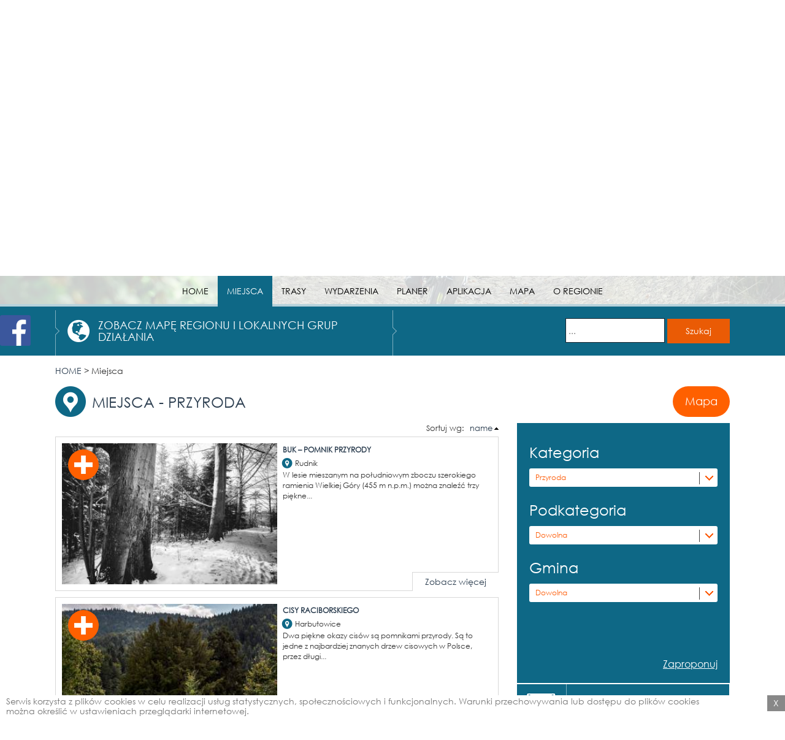

--- FILE ---
content_type: text/html; charset=UTF-8
request_url: http://www.ziemiamyslenicka.pl/miejsca?category=347&SearchForm%5Bcategory%5D=347
body_size: 7270
content:
<!DOCTYPE html>
<html>
<head>
<base href="http://www.ziemiamyslenicka.pl/" />
<meta http-equiv="content-type" content="text/html; charset=utf-8">
<meta charset="utf-8">
<meta http-equiv="X-UA-Compatible" content="IE=edge">
<meta name="viewport" content="width=device-width, user-scalable=no">

<meta name="language" content="pl" />
<meta name="description" content="" />
<meta name="keywords" content="myślenice,zabytki,atrakcje,turystyka,wydarzenia,trasy" />

<meta property="og:title" content="Ziemia Myślenicka" />
<meta property="og:description" content="" />
<meta property="og:locale" content="pl_PL" />



<script type="text/javascript"
	src="https://maps.googleapis.com/maps/api/js?sensor=false&language=pl_PL"></script>
<script type="text/javascript" src="js/jquery.js?lm=1403912573"></script>

<link rel="shortcut icon" type="image/x-icon"
	href="/images/layout/favicon.png" />

<link rel="stylesheet" type="text/css" href="/assets/1f32d928/listview/styles.css" />
<link rel="stylesheet" type="text/css" href="/assets/835d97a4/pager.css" />
<link rel="stylesheet" type="text/css" href="/css/jquery.selectbox.css" />
<link rel="stylesheet" type="text/css" href="/css/custom-theme/jquery-ui-1.10.4.custom.css" />
<link rel="stylesheet" type="text/css" href="/css/bootstrap.min.css" />
<link rel="stylesheet" type="text/css" href="/css/main.css?lm=1517931543" />
<link rel="stylesheet" type="text/css" href="/css/item-gallery.css" />
<link rel="stylesheet" type="text/css" href="/css/lightbox.css" />
<link rel="stylesheet" type="text/css" href="/css/pager.css?lm=1425568061" />
<script type="text/javascript" src="/assets/a26ebcc4/jquery.ba-bbq.min.js"></script>
<script type="text/javascript" src="js/sidebar/sidebar.object.js?lm=1425574108"></script>
<script type="text/javascript" src="js/jquery.selectbox-0.2.min.js"></script>
<script type="text/javascript" src="/js/jquery-ui-1.10.4.custom.min.js"></script>
<script type="text/javascript" src="/js/bootstrap.min.js"></script>
<script type="text/javascript" src="/js/treespot.js"></script>
<script type="text/javascript" src="/js/lightbox.min.js?lm=1424185526"></script>
<script type="text/javascript" src="/js/items-slider.js"></script>
<script type="text/javascript" src="/js/jquery.flot.min.js"></script>
<script type="text/javascript" src="/js/jquery.flot.resize.min.js"></script>
<script type="text/javascript" src="/lib/OpenLayers/OpenLayers.js"></script>
<script type="text/javascript" src="js/TSMap.js"></script>
<script type="text/javascript" src="/js/TSGMap.js?lm=1429872099"></script>
<script type="text/javascript" src="/js/jquery-cookie.js"></script>
<script type="text/javascript" src="/js/main.js"></script>
<title>Ziemia Myślenicka</title>
</head>

<body>
<div id="fb-root"></div>
<script>
  window.fbAsyncInit = function() {
    FB.init({
      appId      : '692926904158595',
      xfbml      : true,
      version    : 'v2.2'
    });
  };

  (function(d, s, id){
     var js, fjs = d.getElementsByTagName(s)[0];
     if (d.getElementById(id)) {return;}
     js = d.createElement(s); js.id = id;
     js.src = "//connect.facebook.net/pl_PL/sdk.js";
     fjs.parentNode.insertBefore(js, fjs);
   }(document, 'script', 'facebook-jssdk'));
</script>
		

	

	

<div class="navbar-wrapper">
	<div class="navbar navbar-static-top navbar-fixed-top top" role="navigation">
		<div class="bottom-line"></div>		
		<div class="container">


			<div class="navbar-header">
				<div class="bottom-line"></div>
				
				<button type="button" class="navbar-toggle active"><a href="/" class="white">HOME</a></button>

				<button type="button" class="navbar-toggle title" data-toggle="collapse"
					data-target=".navbar-collapse">MENU</button>

				<button type="button" class="navbar-toggle" data-toggle="collapse"
					data-target=".navbar-collapse">
					<span class="icon-bar"></span> <span class="icon-bar"></span> <span
						class="icon-bar"></span>
				</button>



			</div>
			<div class="collapse navbar-collapse top">
				<ul class="nav navbar-nav">
					<li ><a href="/">HOME</a></li>
					<li class="active"><a href="/miejsca">MIEJSCA</a></li>
					<li><a href="/trasy">TRASY</a></li>
					<li><a href="/wydarzenia">WYDARZENIA</a></li>
					<li><a href="/planer">PLANER</a></li>
					<li><a href="/aplikacja">APLIKACJA</a></li>
					<li><a href="/mapa">MAPA</a></li>
					<li><a href="/o-regionie">O REGIONIE</a></li>

				</ul>
			</div>
			
		</div>
	</div>
</div>
	<div class="top-image">
	<a id="c" style="position:absolute; bottom: 50px"></a>
	</div>
	

	<a href="http://www.ziemiamyslenicka.pl/" title="" class="logo"> 
	
	</a>

	
	
	
<div class="toolbar top bg-blue">
	<div class="site-width container">
		<div class="row">
			<div class="col-xs-6 button left v-center">
				<div class="v-center">
				
				<div class="hidden-xs"  style="padding-top: 4px; width: 50px">
				<span class="glyphicon glyphicon-globe" aria-hidden="true" style="font-size: 36px"></span>
				</div>
				<div>						
					<h4><a href="/mapa-regionu" class="white">ZOBACZ MAPĘ REGIONU I LOKALNYCH GRUP DZIAŁANIA</a></h4>
					</div>
				</div>
				
			</div>
			<div class="col-xs-6 button right v-center">
			<div class="text-right">
				<form class="search-form nobr" action="/szukaj">
					<input type="text" name="query" placeholder="..." size="20" /> <input
						type="submit" value="Szukaj" />
				</form>
			</div>
			</div>
			
		</div>
	</div>
</div>
<div class="site-width container">
<div class="row">
		<div class="breadcrumbs">
<a href="/">HOME</a><span> &gt; </span><span>Miejsca</span></div><!-- breadcrumbs -->
	</div>	
</div>
	

	<div class="site-width container">
				<div class="site-content">			
			<div id="planer-add-info">dodano do planera</div>
<div id="planer-remove-info">usunięto z planera</div>

<div id="items-top"></div>
<div class="site-margin-bottom">
	<div class="pull-left">
		<div class="v-center">
			<div class="box-big-icon box-big-icon-object"></div>
			<div class="h3 upper hidden-xs nobr">
MIEJSCA - Przyroda<span class="event-selected-date"></span>
			</div>
		</div>
	</div>
	<div class="orange-button v-center" style="float: right">
		<div>
			<a href="/mapa?type=object&category=347">Mapa</a>
		</div>
	</div>
	<div class="clear"></div>
	<div class="h3 upper visible-xs site-margin-top">
		MIEJSCA - Przyroda		<span class="event-selected-date">  </span>
	</div>	
</div>



<div class="row">
	<div class="col-md-8 col-xs-12 site-margin-bottom">

		<div class="list-view filter-list-view" id="items-listview">
<div class="sorter">
Sortuj wg:<ul>
<li><a class="asc" href="/miejsca?category=347&amp;SearchForm%5Bcategory%5D=347&amp;sort=name.desc">name</a></li>
</ul></div> <div class="items">



<div class="item-list list-object"
	id="list-item-771">
	
	<div class="row">
		<div class="col-sm-6 col-xs-12 thumb">
		
			<a href="/771-ziemiamyslenicka-buk-pomnik-przyrody" style="margin: 0 -15px; background-image:url(/media/thumb/771?size=lst)">			
								
				
			</a>		
			
									<a href="/guide/toggle/771" class="planner-button left planner-button-add"></a>
									
		</div>


		<div
			class="col-sm-6 col-xs-12 static item-data ">
						<h2>
				<a href="/771-ziemiamyslenicka-buk-pomnik-przyrody">Buk – pomnik przyrody  </a>
			</h2>

			<div>
				
								<div class="item-info">
					<span class="box-info-icon box-info-icon-place"></span>
					<div class="text">
					Rudnik										</div>
				</div>
				

				
				
				


				<div class="item-list-description">
					W lesie mieszanym na południowym zboczu szerokiego ramienia Wielkiej Góry (455 m n.p.m.) można znaleźć trzy piękne...				</div>

			</div>

									<div class="show-more hidden-xs">
				<a href="/771-ziemiamyslenicka-buk-pomnik-przyrody">Zobacz więcej</a>
			</div>
						
		</div>
		
	</div>
	

</div>




<div class="item-list list-object"
	id="list-item-749">
	
	<div class="row">
		<div class="col-sm-6 col-xs-12 thumb">
		
			<a href="/749-ziemiamyslenicka-cisy-raciborskiego" style="margin: 0 -15px; background-image:url(/media/thumb/749?size=lst)">			
								
				
			</a>		
			
									<a href="/guide/toggle/749" class="planner-button left planner-button-add"></a>
									
		</div>


		<div
			class="col-sm-6 col-xs-12 static item-data ">
						<h2>
				<a href="/749-ziemiamyslenicka-cisy-raciborskiego">Cisy Raciborskiego </a>
			</h2>

			<div>
				
								<div class="item-info">
					<span class="box-info-icon box-info-icon-place"></span>
					<div class="text">
					Harbutowice										</div>
				</div>
				

				
				
				


				<div class="item-list-description">
					Dwa piękne okazy cisów są pomnikami przyrody. Są to jedne z najbardziej znanych drzew cisowych w Polsce, przez długi...				</div>

			</div>

									<div class="show-more hidden-xs">
				<a href="/749-ziemiamyslenicka-cisy-raciborskiego">Zobacz więcej</a>
			</div>
						
		</div>
		
	</div>
	

</div>




<div class="item-list list-object"
	id="list-item-792">
	
	<div class="row">
		<div class="col-sm-6 col-xs-12 thumb">
		
			<a href="/792-ziemiamyslenicka-czerwona-gora" style="margin: 0 -15px; background-image:url(/media/thumb/792?size=lst)">			
								
				
			</a>		
			
									<a href="/guide/toggle/792" class="planner-button left planner-button-add"></a>
									
		</div>


		<div
			class="col-sm-6 col-xs-12 static item-data ">
						<h2>
				<a href="/792-ziemiamyslenicka-czerwona-gora">Czerwona Góra </a>
			</h2>

			<div>
				
								<div class="item-info">
					<span class="box-info-icon box-info-icon-place"></span>
					<div class="text">
					Zakliczyn										</div>
				</div>
				

				
				
				


				<div class="item-list-description">
					Wzgórze, znane od dawna miejscowej ludności z powodu ok. 200 kopców nieznanego pochodzenia, z których niewiele tylko...				</div>

			</div>

									<div class="show-more hidden-xs">
				<a href="/792-ziemiamyslenicka-czerwona-gora">Zobacz więcej</a>
			</div>
						
		</div>
		
	</div>
	

</div>




<div class="item-list list-object"
	id="list-item-765">
	
	<div class="row">
		<div class="col-sm-6 col-xs-12 thumb">
		
			<a href="/765-ziemiamyslenicka-dab-jan-w-slukowicach" style="margin: 0 -15px; background-image:url(/media/thumb/765?size=lst)">			
								
				
			</a>		
			
									<a href="/guide/toggle/765" class="planner-button left planner-button-add"></a>
									
		</div>


		<div
			class="col-sm-6 col-xs-12 static item-data ">
						<h2>
				<a href="/765-ziemiamyslenicka-dab-jan-w-slukowicach">Dąb Jan w Słukowicach </a>
			</h2>

			<div>
				
								<div class="item-info">
					<span class="box-info-icon box-info-icon-place"></span>
					<div class="text">
					Sułkowice										</div>
				</div>
				

				
				
				


				<div class="item-list-description">
					Pomnik przyrody dąb Jan to potężne drzewo o obwodzie pnia 446 cm i wieku szacowanym na ponad 350 lat. Imię zawdzięcza...				</div>

			</div>

									<div class="show-more hidden-xs">
				<a href="/765-ziemiamyslenicka-dab-jan-w-slukowicach">Zobacz więcej</a>
			</div>
						
		</div>
		
	</div>
	

</div>




<div class="item-list list-object"
	id="list-item-691">
	
	<div class="row">
		<div class="col-sm-6 col-xs-12 thumb">
		
			<a href="/691-ziemiamyslenicka-diabelski-kamien" style="margin: 0 -15px; background-image:url(/media/thumb/691?size=lst)">			
								
				
			</a>		
			
									<a href="/guide/toggle/691" class="planner-button left planner-button-add"></a>
									
		</div>


		<div
			class="col-sm-6 col-xs-12 static item-data ">
						<h2>
				<a href="/691-ziemiamyslenicka-diabelski-kamien">Diabelski Kamień  </a>
			</h2>

			<div>
				
								<div class="item-info">
					<span class="box-info-icon box-info-icon-place"></span>
					<div class="text">
					Droginia										</div>
				</div>
				

				
				
				


				<div class="item-list-description">
					Wysoka na ok. 5 m skałka zbudowana jest z piaskowców izdebniańskich, odporniejszych na wietrzenie niż pozostałe skały,...				</div>

			</div>

									<div class="show-more hidden-xs">
				<a href="/691-ziemiamyslenicka-diabelski-kamien">Zobacz więcej</a>
			</div>
						
		</div>
		
	</div>
	

</div>




<div class="item-list list-object"
	id="list-item-767">
	
	<div class="row">
		<div class="col-sm-6 col-xs-12 thumb">
		
			<a href="/767-ziemiamyslenicka-diabelski-kamien" style="margin: 0 -15px; background-image:url(/media/thumb/767?size=lst)">			
								
				
			</a>		
			
									<a href="/guide/toggle/767" class="planner-button left planner-button-add"></a>
									
		</div>


		<div
			class="col-sm-6 col-xs-12 static item-data ">
						<h2>
				<a href="/767-ziemiamyslenicka-diabelski-kamien">Diabelski Kamień </a>
			</h2>

			<div>
				
								<div class="item-info">
					<span class="box-info-icon box-info-icon-place"></span>
					<div class="text">
					Rudnik										</div>
				</div>
				

				
				
				


				<div class="item-list-description">
					Ukryty w lesie, na wysokości ok. 460 m n.p.m., Diabelski Kamień ma kształt zbliżony do maczugi i obwód ok. 10 m. Jest...				</div>

			</div>

									<div class="show-more hidden-xs">
				<a href="/767-ziemiamyslenicka-diabelski-kamien">Zobacz więcej</a>
			</div>
						
		</div>
		
	</div>
	

</div>




<div class="item-list list-object"
	id="list-item-833">
	
	<div class="row">
		<div class="col-sm-6 col-xs-12 thumb">
		
			<a href="/833-ziemiamyslenicka-diabelski-kamien-z-zespolem-pustelni" style="margin: 0 -15px; background-image:url(/media/thumb/833?size=lst)">			
								
				
			</a>		
			
									<a href="/guide/toggle/833" class="planner-button left planner-button-add"></a>
									
		</div>


		<div
			class="col-sm-6 col-xs-12 static item-data ">
						<h2>
				<a href="/833-ziemiamyslenicka-diabelski-kamien-z-zespolem-pustelni">Diabelski Kamień z zespołem pustelni </a>
			</h2>

			<div>
				
								<div class="item-info">
					<span class="box-info-icon box-info-icon-place"></span>
					<div class="text">
					Krzesławice										</div>
				</div>
				

				
				
				


				<div class="item-list-description">
					Diabelski Kamień zwany jest również Diablim Kamieniem w Szczyrzycu (leży faktycznie w Krzesławicach) to pomnik przyrody...				</div>

			</div>

									<div class="show-more hidden-xs">
				<a href="/833-ziemiamyslenicka-diabelski-kamien-z-zespolem-pustelni">Zobacz więcej</a>
			</div>
						
		</div>
		
	</div>
	

</div>




<div class="item-list list-object"
	id="list-item-897">
	
	<div class="row">
		<div class="col-sm-6 col-xs-12 thumb">
		
			<a href="/897-ziemiamyslenicka-drzewo-zabytkowy-buk-balinka" style="margin: 0 -15px; background-image:url(/media/thumb/897?size=lst)">			
								
				
			</a>		
			
									<a href="/guide/toggle/897" class="planner-button left planner-button-add"></a>
									
		</div>


		<div
			class="col-sm-6 col-xs-12 static item-data ">
						<h2>
				<a href="/897-ziemiamyslenicka-drzewo-zabytkowy-buk-balinka">Drzewo – zabytkowy buk (Balinka) </a>
			</h2>

			<div>
				
								<div class="item-info">
					<span class="box-info-icon box-info-icon-place"></span>
					<div class="text">
					Trzebunia										</div>
				</div>
				

				
				
				


				<div class="item-list-description">
					Przy szlaku na południowy wschód od kulminacji Balinki (708 m n.p.m.) rośnie wiele okazów potężnych buków, w tym jeden...				</div>

			</div>

									<div class="show-more hidden-xs">
				<a href="/897-ziemiamyslenicka-drzewo-zabytkowy-buk-balinka">Zobacz więcej</a>
			</div>
						
		</div>
		
	</div>
	

</div>




<div class="item-list list-object"
	id="list-item-685">
	
	<div class="row">
		<div class="col-sm-6 col-xs-12 thumb">
		
			<a href="/685-ziemiamyslenicka-dwa-zrodla-bysinki-biale-i-czarne" style="margin: 0 -15px; background-image:url(/media/thumb/685?size=lst)">			
								
				
			</a>		
			
									<a href="/guide/toggle/685" class="planner-button left planner-button-add"></a>
									
		</div>


		<div
			class="col-sm-6 col-xs-12 static item-data ">
						<h2>
				<a href="/685-ziemiamyslenicka-dwa-zrodla-bysinki-biale-i-czarne">Dwa źródła Bysinki (białe i czarne)  </a>
			</h2>

			<div>
				
								<div class="item-info">
					<span class="box-info-icon box-info-icon-place"></span>
					<div class="text">
					Bysina										</div>
				</div>
				

				
				
				


				<div class="item-list-description">
					Potok Bysinka, przepływający przez Bysinę i centrum Myślenic, jest dopływem Raby. Swe źródła ma wysoko pod grzbietem...				</div>

			</div>

									<div class="show-more hidden-xs">
				<a href="/685-ziemiamyslenicka-dwa-zrodla-bysinki-biale-i-czarne">Zobacz więcej</a>
			</div>
						
		</div>
		
	</div>
	

</div>




<div class="item-list list-object"
	id="list-item-737">
	
	<div class="row">
		<div class="col-sm-6 col-xs-12 thumb">
		
			<a href="/737-ziemiamyslenicka-gora-grodzisko" style="margin: 0 -15px; background-image:url(/media/thumb/737?size=lst)">			
								
				
			</a>		
			
									<a href="/guide/toggle/737" class="planner-button left planner-button-add"></a>
									
		</div>


		<div
			class="col-sm-6 col-xs-12 static item-data ">
						<h2>
				<a href="/737-ziemiamyslenicka-gora-grodzisko">Góra Grodzisko </a>
			</h2>

			<div>
				
								<div class="item-info">
					<span class="box-info-icon box-info-icon-place"></span>
					<div class="text">
					Trzemeśnia										</div>
				</div>
				

				
				
				


				<div class="item-list-description">
					Góra Grodzisko to charakterystyczny, wznoszący się nad Trzemeśnią od strony zachodniej szczyt o dwóch wierzchołkach, z...				</div>

			</div>

									<div class="show-more hidden-xs">
				<a href="/737-ziemiamyslenicka-gora-grodzisko">Zobacz więcej</a>
			</div>
						
		</div>
		
	</div>
	

</div>

</div> <div class="pager"><ul id="yw0" class="yiiPager"><li class="first hidden"><a href="/miejsca?category=347&amp;SearchForm%5Bcategory%5D=347">&lt;&lt;</a></li>
<li class="previous hidden"><a href="/miejsca?category=347&amp;SearchForm%5Bcategory%5D=347">&lt;</a></li>
<li class="page selected"><a href="/miejsca?category=347&amp;SearchForm%5Bcategory%5D=347">1</a></li>
<li class="page"><a href="/miejsca?category=347&amp;SearchForm%5Bcategory%5D=347&amp;page=2">2</a></li>
<li class="page"><a href="/miejsca?category=347&amp;SearchForm%5Bcategory%5D=347&amp;page=3">3</a></li>
<li class="next"><a href="/miejsca?category=347&amp;SearchForm%5Bcategory%5D=347&amp;page=2">&gt;</a></li>
<li class="last"><a href="/miejsca?category=347&amp;SearchForm%5Bcategory%5D=347&amp;page=5">&gt;&gt;</a></li></ul></div><div class="keys" style="display:none" title="/miejsca?category=347&amp;SearchForm%5Bcategory%5D=347"><span>771</span><span>749</span><span>792</span><span>765</span><span>691</span><span>767</span><span>833</span><span>897</span><span>685</span><span>737</span></div>
</div>
	</div>
	<div class="col-md-4 col-xs-12">
		

<div class="section-list">
		
<div class="bg-blue context-panel">

<form id="item-form" action="/miejsca" method="get">


		<div class="panel-section">		
			<div class="panel-section-header">Kategoria</div>			
			<select name="category" id="category">
<option value="">Dowolna</option>
<option value="346">Atrakcje turystyczne</option>
<option value="347" selected="selected">Przyroda</option>
<option value="348">Gastronomia</option>
<option value="321">Noclegi</option>
<option value="349">Sport i rekreacja</option>
<option value="350">Kultura i rozrywka</option>
<option value="334">Praktyczne</option>
</select></div>

<div class="panel-section">		
			<div class="panel-section-header">Podkategoria</div>			
			<select name="subcategory" id="subcategory">
<option value="">Dowolna</option>
<option value="367">Jaskinia</option>
<option value="368">Pomnik przyrody</option>
<option value="369">Rezerwat przyrody</option>
<option value="370">Skałki</option>
<option value="371">Staw</option>
<option value="372">Zalew</option>
<option value="403">Inne</option>
</select></div>


		<div class="panel-section">
		
			<div class="panel-section-header">Gmina</div>
			<div id="item-city-loading" style="position: absolute; right: 40px; z-index: 1000; margin-top: 4px"></div>
			<select name="location_param" id="location_param">
<option value="">Dowolna</option>
<option value="4">Dobczyce</option>
<option value="5">Lubień</option>
<option value="6">Myślenice</option>
<option value="7">Pcim</option>
<option value="8">Raciechowice</option>
<option value="9">Siepraw</option>
<option value="10">Sułkowice</option>
<option value="11">Tokarnia</option>
<option value="12">Wiśniowa</option>
</select>		</div>
		
<div id="item-city">
</div>

<div id="item-params">
		
</div>		
		
		

		
			<input name="SearchForm[latitude]" id="SearchForm_latitude" type="hidden" />			<input name="SearchForm[longitude]" id="SearchForm_longitude" type="hidden" />			<input name="SearchForm[radius]" id="SearchForm_radius" type="hidden" />			<input type="hidden" value="" name="SearchForm[category]" id="SearchForm_category" />			
			</form>		
		
				
		<div class="report big-top-margin text-right">
		<a href="/item/submit?type=object&return=%2Fmiejsca%3Fcategory%3D347%26SearchForm%255Bcategory%255D%3D347" class="white">Zaproponuj</a>
	</div>
	</div>
	
	
	
	
<script>
var TSLocations = {"dobczyce":{"id":"4","name":"Dobczyce"},"lubien":{"id":"5","name":"Lubie\u0144"},"myslenice":{"id":"6","name":"My\u015blenice"},"pcim":{"id":"7","name":"Pcim"},"raciechowice":{"id":"8","name":"Raciechowice"},"siepraw":{"id":"9","name":"Siepraw"},"sulkowice":{"id":"10","name":"Su\u0142kowice"},"tokarnia":{"id":"11","name":"Tokarnia"},"wisniowa":{"id":"12","name":"Wi\u015bniowa"}};
var paramsUrl = '/item/params?type=object';
var citiesUrl = '/item/cities?type=object';

$(document).ready (function () {

	if($('#formapply').length)
		$('#formapply').click( function () { submit() })
	
	$('#category').change(function () {			
		submit()		
	})
	
	$('#subcategory').change(function () {			
		submit()		
	})

	
})

</script>
	
		<div class="main bg-blue v-center">
		<div class="category-list-icon category-list-icon-it">
		<a href="/baza-noclegowa" class="section-list-header"> BAZA NOCLEGOWA </a>
		</div>
		</div><div class="main bg-blue v-center">
		<div class="category-list-icon category-list-icon-event">
		<a href="/wydarzenia" class="section-list-header"> WYDARZENIA </a>
		</div>
		</div><div class="main bg-blue v-center">
		<div class="category-list-icon category-list-icon-place">
		<a href="/trasy" class="section-list-header"> TRASY</a>
		</div>
		</div><div class="main bg-blue v-center">
		<div class="category-list-icon category-list-icon-business">
		<a href="/biznes-lokalny" class="section-list-header"> BIZNES LOKALNY</a>
		</div>
		</div><div class="main bg-blue v-center">
		<div class="category-list-icon category-list-icon-products">
		<a href="/produkty-lokalne" class="section-list-header"> PRODUKTY LOKALNE</a>
		</div>
		</div><div class="main bg-blue v-center">
		<div class="category-list-icon category-list-icon-transport">
		<a href="/transport" class="section-list-header"> KOMUNIKACJA</a>
		</div>
		</div><div class="main bg-blue v-center">
		<div class="category-list-icon category-list-icon-planner">
		<a href="/planer" class="section-list-header"> PLANER</a>
		</div>
		</div>




</div>


<script>	
	$('select').each(function () { $(this).selectbox({}) });

	
		
</script>	</div>
</div>


<script>
		$(document).ready(function()
		{
			$('.clear-date').click(function () {
				$('#date_start_value').val('')
				loadList('/wydarzenia/?' + $('#item-form').serialize())
				return false;
			})
		})		
</script>
		</div>
	</div>
	
	<div style="clear: both"></div>
	
<div class="footer">
	<div class="site-width container">
		<div class="row">
			<div class="col-md-8" style="margin-bottom: 20px">
				<div class="row">
					<div class="col-xs-4">
					<h5>MIEJSCA</h5>
						<ul class="footer">	
												<li><a href="/miejsca?category=346&SearchForm%5Bcategory%5D=346">Atrakcje turystyczne</a></li>
												<li><a href="/miejsca?category=347&SearchForm%5Bcategory%5D=347">Przyroda</a></li>
												<li><a href="/miejsca?category=348&SearchForm%5Bcategory%5D=348">Gastronomia</a></li>
												<li><a href="/miejsca?category=321&SearchForm%5Bcategory%5D=321">Noclegi</a></li>
												<li><a href="/miejsca?category=349&SearchForm%5Bcategory%5D=349">Sport i rekreacja</a></li>
												<li><a href="/miejsca?category=350&SearchForm%5Bcategory%5D=350">Kultura i rozrywka</a></li>
												<li><a href="/miejsca?category=334&SearchForm%5Bcategory%5D=334">Praktyczne</a></li>
																			
						</ul>
					</div>
					<div class="col-xs-4">
						<h5>Informacje o portalu</h5>
						<ul class="footer">							
							<li><a href="/1556-ziemiamyslenicka-historia-portalu">Historia Portalu </a></li>							
						</ul>
					</div>
					<div class="col-xs-4">
						<h5>Kontakt</h5>					
						<ul class="footer">						
							<li><a href="/kontakt">Napisz do nas</a></li>
							
							<li><a href="https://www.facebook.com/PortalZiemiMyslenickiej" target="_blank">Facebook</a></li>
							<li><a href="https://plus.google.com/109673570315696999207/posts" target="_blank">Google Plus</a></li>							
						</ul>
					</div>
				</div>

			</div>
			<div class="col-md-4 footer-newsletter">
			<div class="pull-left">
				<div><strong>Zapisz się do newslettera</strong></div>
				
				<form class="search-form nobr" method="post" action="/newsletter/subscribe">
					<input type="text" size="20" name="email" /> <input
						type="submit" value="Potwierdź" />
				</form>
				
				</div>
				
				
					
				
			</div>
		</div>
		<div class="footer-logo">
		<img src="/images/footer-logo.png" />
		<a href="http://ec.europa.eu/polska/" target="_blank" style=" position: absolute; top: 0; width: 18%; height: 50%"></a>
		<a href="http://www.dalin-goscibia.pl/" target="_blank"  style=" position: absolute; top: 0; left: 22%; width: 11%; height: 50%"></a>
		<a href="http://www.turystycznapodkowa.pl/" target="_blank" style=" position: absolute; top: 0; left: 35%; width: 16%; height: 50%"></a>
		<a href="http://lgd-klimas.pl/" target="_blank" style=" position: absolute; top: 0; left: 53%; width: 13%; height: 50%"></a>
		<a href="http://www.fapa.com.pl/leaderplus/index.php" target="_blank" style=" position: absolute; top: 0; left: 68%; width: 13%; height: 50%"></a>
		<a href="http://www.fundusze20072013.malopolska.pl/prow/Strony/default.aspx" target="_blank" style=" position: absolute; top: 0; left: 82%; width: 16%; height: 50%"></a>
		<div class="ue-text">„Europejski Fundusz Rolny na rzecz Rozwoju Obszarów Wiejskich: Europa inwestująca w obszary wiejskie," projekt realizowany w ramach projektu współpracy pn. Portal Ziemi Myślenickiej (PZM) współfinansowany ze środków Unii Europejskiej w ramach działania 421 Wdrażanie projektów współpracy Program Rozwoju Obszarów Wiejskich na lata 2007-2013. Partnerzy projektu: Stowarzyszenie Lokalna Grupa Działania „Miedzy Dalinem i Gościbią", Stowarzyszenie Lokalna Grupa Działania Turystyczna Podkowa, Lokalna Grupa Działania KLIMAS.</div>
		</div>
		
		<div class="row">
		<div class="col-xs-6">
		<div class="copyright">All Right Reserved. ZIEMIA MYŚLENICKA 2026</div>
		</div>
		<div class="col-xs-6">
      <div class="copyright text-right">Stworzone przez <a href="http://www.amistad.pl" target="_blank">Amistad.pl</a></div>
</div>      
  				</div>
		</div>
</div>
	<script type="text/javascript">
  window.___gcfg = {lang: 'pl'};

  (function() {
    var po = document.createElement('script'); po.type = 'text/javascript'; po.async = true;
    po.src = 'https://apis.google.com/js/platform.js';
    var s = document.getElementsByTagName('script')[0]; s.parentNode.insertBefore(po, s);
  })();
</script>
<script type="text/javascript" src="/assets/1f32d928/listview/jquery.yiilistview.js"></script>
<script type="text/javascript">
/*<![CDATA[*/
jQuery(function($) {
jQuery('#items-listview').yiiListView({'ajaxUpdate':[],'ajaxVar':'ajax','pagerClass':'pager','loadingClass':'list\x2Dview\x2Dloading','sorterClass':'sorter','enableHistory':false,'afterAjaxUpdate':function(){
					$("html, body").animate({scrollTop: $("#c").position().top }, 100);}});
});
/*]]>*/
</script>
</body>

<script>
if($('#c').length)
	$('html, body').scrollTop($('#c').offset().top)	
</script>
<script>
  (function(i,s,o,g,r,a,m){i['GoogleAnalyticsObject']=r;i[r]=i[r]||function(){
  (i[r].q=i[r].q||[]).push(arguments)},i[r].l=1*new Date();a=s.createElement(o),
  m=s.getElementsByTagName(o)[0];a.async=1;a.src=g;m.parentNode.insertBefore(a,m)
  })(window,document,'script','//www.google-analytics.com/analytics.js','ga');

  ga('create', 'UA-59662960-1', 'auto');
  ga('send', 'pageview');

</script>

<div id="facebook-box" class="floating-box hidden-xs">
	<div class="inside">
		<div class="iframe">
			<div id="fb-root"></div>
			<iframe src="http://www.facebook.com/plugins/likebox.php?href=https://www.facebook.com/PortalZiemiMyslenickiej&amp;width=240&amp;colorscheme=light&amp;show_faces=true&amp;border_color&amp;stream=true&amp;header=false&amp;height=510" scrolling="no" frameborder="0" style="border:none; overflow:hidden; width:244px; height:510px; margin:-6px 0 0 -7px;" allowTransparency="true"></iframe>
		</div>
	</div>
	<a href="#" onclick="return false;" class="box_link">Facebook</a>
</div>


</html>


--- FILE ---
content_type: text/css
request_url: http://www.ziemiamyslenicka.pl/css/jquery.selectbox.css
body_size: 686
content:
@CHARSET "UTF-8";
*:focus {
    outline: 0;
}
.sbHolder{
	background-color: white;
	border: none;	
	font-size: 12px;
	font-weight: normal;
	height: 30px;
	position: relative;
	width: 100%;
	border-radius: 3px;
	-moz-border-radius: 3px;
	
}
.sbHolder:focus .sbSelector{	
outline: none
}
.sbSelector{
	display: block;
	height: 30px;
	left: 0;
	line-height: 30px;
	outline: 0;
	overflow: hidden;
	position: absolute;
	text-indent: 10px;
	top: 0;
	width: 170px;
	padding-right: 100px;
}
.sbSelector:link, .sbSelector:visited, .sbSelector:hover{
	color: #fd5b06;
	outline: none;
	display: block;
	width: 100%;
	text-decoration: none;
}
.sbToggle{
	background: url(../images/select-icons.png) 0 -116px no-repeat;
	display: block;
	height: 30px;
	outline: none;
	position: absolute;
	right: 0;
	top: 0;
	width: 30px;
}
.sbToggle:hover{
	background: url(../images/select-icons.png) 0 -167px no-repeat;
}
.sbToggleOpen{
	background: url(../images/select-icons.png) 0 -16px no-repeat;
}
.sbToggleOpen:hover{
	background: url(../images/select-icons.png) 0 -66px no-repeat;
}
.sbHolderDisabled{
	background-color: #e6e6e6;	
}
.sbHolderDisabled .sbHolder{
	
}
.sbHolderDisabled .sbToggle{
	
}
.sbOptions{
	background-color: white;
	border: solid 1px #515151;
	list-style: none;
	left: -1px;
	margin: 0;
	padding: 0;
	position: absolute;
	top: 30px;
	width: 100%;
	z-index: 1;
	overflow-y: auto;
}
.sbOptions li{
	padding: 0 7px;
}
.sbOptions a{
	border-bottom: solid 1px #dcdcdc;
	display: block;
	outline: none;
	padding: 7px 0 7px 3px;
}
.sbOptions a:link, .sbOptions a:visited{
	color: gray;
	
	text-decoration: none;
}
.sbOptions a:hover,
.sbOptions a:focus,
.sbOptions a.sbFocus{
	color: #fd5b06;
}
.sbOptions li.last a{
	border-bottom: none;
}
.sbOptions .sbDisabled{
	border-bottom: dotted 1px #515151;
	color: #999;
	display: block;
	padding: 7px 0 7px 3px;
}
.sbOptions .sbGroup{
	border-bottom: dotted 1px #515151;
	color: #EBB52D;
	display: block;
	font-weight: bold;
	padding: 7px 0 15px 3px;
}
.sbOptions .sbSub{
	padding-left: 17px;
}

--- FILE ---
content_type: text/css
request_url: http://www.ziemiamyslenicka.pl/css/main.css?lm=1517931543
body_size: 6377
content:
@font-face {
	font-family: 'gothicregular';
	src: url('../fonts/gothic-regular.ttf') format('truetype');
	font-weight: normal;
	font-style: normal;
}

@font-face {
	font-family: 'gothicbold';
	src: url('../fonts/gothic-bold.ttf') format('truetype');
	font-weight: normal;
	font-style: normal;
}

* {
	margin: 0;
	padding: 0;
	position: relative;
}

body,html {
	width: 100%;
	font-family: 'gothicregular', Arial, Veranda, 'Lucida grande',
		sans-serif;
	overflow-x: hidden;
	-webkit-overflow-scrolling: none;
}

body {
	background: white;
	overflow-y: auto;
	overflow-x: none;
}

.top-image {
	width: 100%;
	height: 500px;
	background: black url('../images/site/top.jpg') no-repeat center center;
	background-size: cover;
}

@media ( max-width : 800px) and (min-width:400px) {
	.top-image {
		height: 450px;
	}
}

@media ( max-width : 400px) {
	.top-image {
		height: 400px;
	}
}

.bg {
	background: url('../images/layout/background.jpg') center center;
	-webkit-background-size: cover;
	-moz-background-size: cover;
	-o-background-size: cover;
	background-size: cover;
	position: fixed;
	width: 100%;
	height: 200%;
	bottom: 0;
	left: 0;
	z-index: -1;
}

.h1,.h2,.h3,.h4,.h5,.h6 {
	color: #2c3e50;
	margin: 0px;
}

a {
	color: #2c3e50;
}

a:hover {
	text-decoration: none;
	color: #547a78;
}

p {
	margin: 0px;
}

ul {
	list-style-type: none;
}

.clear {
	clear: both;
}

.static {
	position: static;
}

.site-padding {
	padding: 10px;
}

.site-padding-top {
	padding-top: 10px;
}

.site-padding-bottom {
	padding-bottom: 10px;
}

.site-margin {
	margin: 10px;
}

.site-margin-bottom {
	margin-bottom: 10px;
}

.site-margin-top {
	margin-top: 10px;
}

.site-margin-top-lg {
	margin-top: 40px;
}

.navbar-wrapper {
	position: absolute;
	top: 0;
	right: 0;
	left: 0;
	z-index: 20;
}

.navbar.top .icon-bar {
	background: black;
	width: 20px;
	height: 2px;
}

.navbar-toggle.active {
	position: absolute;
	margin: 0px 15px 0px 0px;
	height: 100%;
	background-color: #0e6886;
	color: white;
	border-radius: 0px;
	-moz-border-radius: 0px;
}

.navbar-toggle.title {
	position: absolute;
	margin: 0px 15px 0px 0px;
	right: 40px;
	height: 100%;
	background-color: transparent;
	color: black;
	border-radius: 0;
	-moz-border-radius: 0px;
}

.navbar.top .bottom-line {
	position: absolute;
	bottom: 0;
	width: 100%;
	height: 4px;
	background: #b7d2db;
}

.navbar.top {
	background: rgba(255, 255, 255, 0.8);
	border-bottom: 6px solid #0e6886;
}

.navbar.top li a {
	color: black;
}

.navbar.top li:hover a,.navbar.top li.active a {
	color: white;
	background: #0e6886;
}

@media ( min-width : 768px) {
	.navbar-nav {
		margin: 0 auto;
		display: table;
		table-layout: fixed;
		float: none;
	}
	.navbar-nav li {
		text-align: center;
	}
}

@media ( min-width : 400px) and ( max-width: 768px) {
	.navbar-nav {
		margin: 0px -15px;
			
	}
	
	.navbar-nav li {
		font-size: 11px;		
	}
}

.logo {
	position: absolute;
	left: 0px;
	top: 65px;
	display: block;
	width: 40%;
	height: 180px;
	max-width: 409px;
	background: url(/images/layout/logo-transparent.png);
	background-size: contain;
	background-repeat: no-repeat;
}

.logo img {
	width: 100%;
	height: 100%;
}

.carousel-caption {
	z-index: 10;
	right: 0;
	left: 0;
	margin: 0 55px;
}

.carousel.top .carousel-caption div {
	background: rgba(0, 0, 0, 0.5);
	display: inline-block;
	text-align: left;
	padding: 10px 100px 10px 10px;
}

.carousel.top .carousel-caption a {
	color: white;
	font-size: 26px;
	text-transform: uppercase;
	display: block;
}

.carousel.top .carousel-caption button {
	font-size: 12px;
	border: 2px solid white;
	-moz-border-radius: 3px;
	border-radius: 3px;
	padding: 0px 12px;
	text-transform: uppercase;
	background: none;
	position: absolute;
	display: inline-block;
	width: 80px;
	height: 30px;
	top: 0;
	bottom: 0;
	right: 0;
	margin: auto -90px auto 0px;
}

.carousel.top .carousel-caption a:hover {
	text-decoration: none;
}

.carousel .item {
	height: 600px;
}

@media ( max-width : 800px) and (min-width:400px) {
	.carousel .item {
		height: 450px;
	}
}

@media ( max-width : 400px) {
	.carousel .item {
		height: 400px;
	}
	.carousel.top .carousel-caption div {
		padding: 10px 90px 10px 10px;
	}
	.carousel.top .carousel-caption a {
		font-size: 20px;
	}
	.carousel.top .carousel-caption button {
		width: 70px;
		height: 25px;
		margin: auto -80px auto 0px;
	}
}

.carousel-inner>.item>.container {
	background-repeat: no-repeat;
	-webkit-background-size: cover;
	-moz-background-size: cover;
	-o-background-size: cover;
	background-size: cover;
	background-position: center;
	min-width: 100%;
	min-height: 100%;
}

.carousel-control-top {
	position: absolute;
	top: 0;
	bottom: 0;
	left: 0;
	width: 15%;
	text-align: center;
}

.carousel-control-top div {
	width: 50px;
	height: 50px;
	background: #52860e;
	top: 50%;
	position: absolute;
}

.carousel-control-top.left div {
	left: 0;
}

.carousel-control-top.right {
	left: auto;
	right: 0;
}

.carousel-control-top.right div {
	right: 0;
}

/*TODO*/
.home .row .row div[class*="col-"] {
	padding: 0px;
}

.site-width,.container.site-width,.container-fluid.site-width {
	max-width: 1100px;
}

.site-content {
	margin: 0 0 20px 0;
}

.site-content {
	margin: 0 -15px;
}

@media ( max-width : 767px) {
	.site-content {
		margin: 0;
	}
}

.search-form {
	margin: 10px 0px;
}

.search-form input {
	font-size: 14px;
	height: 40px;
	border-radius: 0px;
}

.search-form input[type~=submit] {
	border: none;
	background: #ea5b05;
	color: white;
	padding: 0px 30px;
}

.search-form input[type~=text] {
	background: white;
	color: #19242e;
	border: 1px solid #19242e;
	outline: 0;
	padding: 0px 4px;
}

.bg-blue {
	background: #0e6886;
	color: white;
}

.nobr {
	white-space: nowrap;
}

.top-right {
	position: absolute;
	top: 0;
	right: 0;
}

.upper {
	text-transform: uppercase;
}

.v-center {
	display: table;
}

.v-center>div {
	display: table-cell;
	vertical-align: middle;
}

.v-bottom {
	display: table;
}

.v-bottom>div {
	display: table-cell;
	vertical-align: bottom;
}

.v-center-spacing-left-5 {
	border-spacing: 5px;
	margin-right: -5px;
	margin-top: -5px
}

.toolbar {
	margin-bottom: 10px
}

.toolbar .button {
	background-image: url(/images/layout/bg-arrow.png);
	background-repeat: no-repeat;
	background-position: left center;
	border: 0px;
}

.toolbar.top .button {
	height: 80px;
}

.toolbar .row>div {
	padding: 0px 0px 0px 20px;
}

.toolbar.menu .row .col-xs-3 {
	padding: 0px 2px 0px 0px;
	margin-bottom: 2px;
	height: 60px;
	max-height: 60px;
}

.toolbar.menu .button {
	text-transform: uppercase;
	font-size: 15px;
	background-position: 60px center;
}

.toolbar.menu .button>a {
	text-align: center;
	padding-left: 60px;
	line-height: 60px;
	display: block;
	color: white;
}

.toolbar.top h4,.toolbar.top h5 {
	color: white;
}

.planner-button {
	width: 50px !important;
	height: 50px !important;
	border-radius: 30px;
	-moz-border-radius: 30px;
	display: inline-block;	
}

.planner-button.left {
	left: 10px;
}

.planner-button.right {
	right: 10px;	
}

.item-data {
	min-height: 50px;
}

.item-list .planner-button {
	position: absolute;
	top: 10px;
	right: 10px;
	background-size: auto !important;
}

.planner-button-add {
	background: #ff6000 url('../images/layout/button-planer-add.png')
		no-repeat center center;
}

.planner-button-remove {
	background: #ff6000 url('../images/layout/button-planer-remove.png')
		no-repeat center center;
}

.button .icon {
	background-position: left center;
	background-repeat: no-repeat;
	background-size: 100%;
	position: absolute;
	top: 0;
	left: 0;
	width: 60px;
	height: 60px;
	position: absolute;
}

.icon-it {
	background-image: url(/images/site/ic-big-it.png);
}

.icon-calendar {
	background-image: url(/images/site/ic-big-calendar.png);
}

.icon-places {
	background-image: url(/images/site/ic-big-places.png);
}

.icon-biznes {
	background-image: url(/images/site/ic-big-biznes.png);
}

.icon-local-products {
	background-image: url(/images/site/list-category-icon-products.png);
	width: 60px;
	height: 60px;
}

.icon-transport {
	background-image: url(/images/site/list-category-icon-transport.png);
	width: 60px;
	height: 60px;
}

@media ( max-width :992px) and (min-width:768px) {
	.toolbar.menu .row .col-xs-3 {
		height: 30px;
	}
	.toolbar.top .row .button .left {
		background: none;
	}
	.toolbar.menu .button>a {
		font-size: 12px;
	}
}

@media ( max-width : 767px) {
	.toolbar.top .row .right>div {
		text-align: left;
	}
	.toolbar.top .row .button {
		background: none;
		padding: 0px 0px 0px 8px;
	}
	.toolbar.top .row .col-xs-6 {
		width: 100%;
	}
	.toolbar.menu .row .col-xs-3 {
		width: 50%;
		height: 40px;
	}
	.toolbar.menu .button {
		background-position: 40px center;
		height: 40px;
	}
	.toolbar.menu .button>a {
		font-size: 15px;
		padding-left: 40px;
		line-height: 40px;
	}
	.button .icon {
		width: 40px;
		height: 40px;
	}
}

@media ( max-width : 480px) {
	.toolbar.menu .button>a {
		font-size: 10px;
	}
}

.home .item-list {
	height: 320px;
	background: white;
	margin: 0 0 10px 0;
}

.item-list>div {
	margin: 10px;
}

.item-list.list-trip>div,.item-list.list-trip .show-more {
	margin: 0px;
}

.item-list .item-data {
	padding: 0 0 0 5px !important;
}

.item-list.list-trip .item-data {
	padding: 0 !important;
}

@media ( max-width : 767px) {
	.item-list .item-data {
		padding: 0px !important;
	}
}

.item-list-description {
	overflow: hidden;
	font-size: 12px;
	padding: 0 0 0 4px;
}

.home .item-list>div {
	margin: 0px;
}

.home .item-list {
	height: 280px;
	background: white;
	padding: 4px !important;
	margin: 0px 2px 2px 0px;
}

.item-article-list {
	height: 90px;
}

.item-article-list .thumb {
	width: 130px;
	height: 80px;
	float: left;
}

.item-article-list .thumb a {
	height: 100%;
	display: block;
	background-size: cover;
	background-position: center center;
}

.item-article-data {
	height: 100%;
}

.item-article-data h2 {
	font-weight: bold;
	font-size: 12px;
	max-height: 32px;
	min-height: 16px;
	overflow: hidden;
	text-transform: uppercase;
	text-align: left;
	margin: 0px 0px 4px 0px;
	padding: 0px;
}

.item-article-data h2 a {
	color: white;
	display: block;
	margin: 0px 4px;
}

.item-article-data .item-list-description {
	font-size: 12px;
	color: white;
	overflow: hidden;
	padding-left: 4px;
	max-height: 32px;
}

.item-list {
	border: 1px solid #d8d8d8;
	margin: 0 0 10px 0;
}

.item-list.list-trip {
	border: 0px;
}

.item-list .show-more {
	position: absolute;
	bottom: 0;
	right: 0;
	background: white;
	font-size: 14px;
	padding: 5px 20px;
	margin: -11px;
	border-top: 1px solid #d8d8d8;
	border-left: 1px solid #d8d8d8;
}

.item-list.list-trip .show-more {
	border: 0px;
}

.item-list .show-more a {
	color: #2c3e50;
}

.home .item-list {
	padding: 2px;
}

.item-list .thumb {
	height: 230px;
}

.home .item-list .thumb {
	width: 100%;
	height: 140px;
}

.item-list .thumb a {
	height: 100%;
	display: block;
	background-size: cover;
	background-position: center center;
}

.item-info {
	font-size: 12px;
	margin-bottom: 2px;
}

.home .item-data {
	float: none;
	margin-left: 0;
}

.item-data h2 {
	font-weight: bold;
	font-size: 12px;
	max-height: 38px;
	min-height: 16px;
	overflow: hidden;
	margin: 4px 4px 4px 4px;
	text-transform: uppercase;
}

.item-data h2 a {
	color: #2c3e50;
}

.box-big-icon {
	background-image: url(../images/site/box-big-icon.png);
	background-repeat: no-repeat;
	width: 50px;
	height: 50px;
	float: left;
	margin-right: 10px;
}

.box-big-icon-object {
	background-position: 0px 0px;
}

.box-big-icon-event {
	background-position: -50px 0px;
}

.box-big-icon-trip {
	background-position: -100px 0px;
}

.box-big-icon-planner {
	background-position: -150px 0px;
}

.box-info-icon {
	background-image: url(../images/site/box-info-icon.png);
	background-repeat: no-repeat;
	width: 18px;
	height: 17px;
	float: left;
	margin-right: 4px;
	margin-left: 2px;
}

.item-info div.text {
	display: table-cell;
}

.box-info-icon-place {
	background-position: 0px 0px;
	display: table-cell;
}

.box-info-icon-time {
	background-position: -72px 0px;
}

.box-info-icon-email {
	background-position: -18px 0px;
}

.box-info-icon-phone {
	background-position: -36px 0px;
}

.box-info-icon-www {
	background-position: -54px 0px;
}

.box-info-icon-facebook {
	background-position: -36px -19px;
}


.box-info-green-icon-place {
	background-position: 0px -19px;
}

.box-info-green-icon-time {
	background-position: -18px -19px;
}

.pull-down {
	position: absolute;
	bottom: 0;
	right: 0;
}

.pull-down-center {
	position: absolute;
	bottom: 0;
	margin: auto;
}

.footer {
	padding: 40px 10px;
	background: #0e6886;
	margin-top: 20px;
}

.footer *,.footer a {
	color: white;
}

.footer-newsletter {
	min-height: 250px;
	padding: 0px;
	background: url(../images/layout/logo-white.png) no-repeat bottom center;
}

ul.footer h5 {
	margin: 0 0 20px 0;
}

ul.footer {
	margin: 0px 10px 0px 0px;
	padding: 0px;
}

ul.footer li a {
	font-size: 11px
}

.footer .search-form input {
	font-size: 12px;
	height: 30px;
}

.copyright {
	color: #b8b8b8;
	font-size: 12px;	
}

@media ( max-width : 768px) {
	.copyright {
		text-align: center;
	}
}

.orange-button {
	background: #ff6000;
	height: 50px;
	color: white;
	font-size: 16px;
	border-radius: 30px;
	-moz-border-radius: 30px;
	padding: 0px 20px;
	max-height: 50px;
}

.orange-button>div {
	white-space: nowrap;
}

.orange-button  a,.orange-button  a:hover {
	color: white;
	font-size: 18px;
}

div.section-list,div.section-list>div {
	width: 100%;
	margin-bottom: 2px;
}

.category-inner-list a,a.category-trigger,a.section-list-header {
	color: white;
	font-size: 16px;
	font-weight: normal;
	width: 100%;
	display: block;
}

div.section-list div.main {
	background-image: url(/images/layout/bg-arrow.png);
	background-repeat: no-repeat;
	background-position: 80px center;
	border: 0px;
}

.category-list-container {
	background: #bb8002;
	margin: auto;
}

.category-inner-list {
	margin: 1px 0 0;
}

div.category a {
	text-align: center;
}

div.category>div>a {
	padding: 10px;
	background: #f6a802;
}

div.category ul li a {
	padding: 10px;
	background: #bb8002;
}

div.category ul li.active a {
	background: #cf9416;
}

li.collapsed {
	
}

.section-list-header {
	padding-left: 100px;
}

.category-list-icon {
	background-repeat: no-repeat;
	background-position: left center;
	height: 76px;
}

.category-list-icon-place {
	background-image: url(../images/site/list-category-icon-object.png);
}

.category-list-icon-event {
	background-image: url(../images/site/list-category-icon-event.png);
}

.category-list-icon-it {
	background-image: url(../images/site/list-category-icon-it.png);
}

.category-list-icon-business {
	background-image: url(../images/site/list-category-icon-biznes.png);
}

.category-list-icon-planner {
	background-image: url(../images/site/list-category-icon-planner.png);
}

.category-list-icon-products {
	background-image: url(../images/site/list-category-icon-products.png);
}

.category-list-icon-transport {
	background-image: url(../images/site/list-category-icon-transport.png);
}

.category-list-icon-trips {
	background-image: url(../images/site/list-category-icon-trips.png);
}

.wide-photo {
	width: 100%;
	height: 300px;
	display: block;
	background-size: cover;
	background-repeat: no-repeat;
	background-position: center center;
}

.block-full {
	display: block;
	width: 100%;
	height: 100%;
}

@media ( max-width :400px) {
	.wide-photo {
		height: 160px;
	}
}

.item-description {
	font-size: 14px;
}

.item-gallery {
	background: #2c3e50;
	padding: 5px;
}

.item-detail-info {
	margin-top: 10px;
	margin-bottom: 10px;
}

.item-map {
	width: 100%;
	min-width: 200px;
	height: 200px;
	min-height: 200px;
}

.item-narrow-map {
	width: 700px;
	height: 350px;
}

.item-trip-map {
	width: 100%;
	min-height: 300px;
}

h4.item-params {
	padding: 0px;
	margin: 0 0 10px 0;
}

h5.item-params {
	color: #0e6886;
	padding: 0px;
	margin: 0 0 10px 0;
}

.item-list-trip-map {
	width: 100%;
	min-height: 230px;
	background-size: cover;
	margin: 0px;
	background-repeat: no-repeat;
}

.black-transparent {
	background: rgba(0, 0, 0, 0.6)
}

.trip-name {
	padding: 10px 10px 10px 60px;
	color: white;
	position: absolute;
	bottom: 0;
	width: 100%;
}

.trip-info {
	background: #ff6000;
	width: 50px;
	height: 100%;
	max-height: 100%;
	position: absolute;
	top: 0;
	left: 0;
	color: white;
	font-size: 12px;
}

.trip-info>div>div {
	margin: 14px 0;
}

.trip-detail-info {
	color: #63686a;
	margin: 10px 0;
}

.trip-detail-info>div {
	margin-right: 40px;
	display: inline-block;
}

.trip-plot {
	width: 100%;
	height: 180px;
	display: none;
}

@media ( max-width : 400px) {
	.trip-plot {
		height: 140px;
	}
}

.nearby-trips {
	background: #0e6886;
	padding: 5px 0;
}

.nearby-items .ts-items-slider-container.no-margin>div,.item-photo-slider-container
	{
	margin-left: 10px !important;
	margin-right: 10px !important;
}

.item-small-name {
	color: white;
	padding: 2px;
	bottom: 0;
	width: 100%;
	position: absolute;
	overflow: hidden;
	font-size: 11px;
}

.trip-objects {
	background: #5e8e1e;
	padding: 5px 0;
}

.context-panel {
	padding: 20px;
}

.context-panel .panel-section {
	padding-top: 10px;
	padding-bottom: 10px;
}

.panel-section-header {
	font-size: 24px;
	margin-bottom: 10px !important;
	white-space: nowrap;
	padding: 0px !important;
}

.context-panel .ui-slider-handle {
	margin-left: 0;
}

.context-panel .ui-slider a {
	outline: none;
}

.ui-corner-all:not(.ui-slider-handle)
{
	border-radius : 0px
}

.slider-value {
	font-size: 11px;
	margin-bottom: 4px;
}

.submit-white {
	border: 1px solid white;
	border-radius: 3px;
	-moz-border-radius: 3px;
	background: white;
	color: #ff6000;
	padding: 5px 40px;
	display: block;
	margin: 20px auto;
}

a.submit-white {
	display: inline-block;
}

.list-view .pager {
	text-align: center;
	width: auto;
}

ul.yiiPager .hidden {
	display: none;
}

ul.yiiPager a:link,ul.yiiPager a:visited {
	border: 0 none;
	border-radius: 50%;
	color: #fff;
	font-size: 15px;
	font-weight: bold;
	background: #b3b3b3;
	padding: 14px 10px;
	width: 40px;
	height: 40px;
}

ul.yiiPager li {
	width: 40px !important;
	height: 40px;
	position: relative;
}

ul.yiiPager li a {
	max-width: 100%;
	max-height: 100%;
}

ul.yiiPager .selected a {
	background: #ff6000;
}

ul.yiiPager .previous a {
	margin-right: 4px;
}

ul.yiiPager .next a {
	margin-left: 4px;
}

body.fill {
	height: 100%;
}

.list-view {
	width: 100%;
	height: 100%;
}

.list-view .container {
	width: 100%;
	margin: 0;
}

.list-view .map-container {
	height: 100%;
	background: #ccc;
	width: 70%;
	float: left;
}

@media ( max-width : 767px) {
	.map-container {
		width: 100% !important;
	}
}

.list-view .map {
	width: 100%;
	height: 100%;
}

.list-view .list-side-panel {
	width: 30%;
	height: 100%;
	color: #262626;
	font-size: 18px;
	padding: 0px;
	background: url("../images/background-place.jpg") no-repeat fixed center
		top/cover;
	float: left;
}

.list-view .list-side-panel .list-logo {
	text-align: center;
	margin: 20px 0;
}

.list-view .list-side-panel .list-logo img {
	width: 90%;
	max-width: 300px;
}
.list-view .list-side-panel .list-logo a {
	display: block;
}

.list-view .list-side-panel .select-box {
	margin: 20px 0;
	font-size: 18px;
}

.list-view .list-side-panel .select-box h2 {
	font-size: 18px;
	vertical-align: middle;
	display: inline-block;
	margin-right: 3px;
	color: #fff;
}

.list-view .list-side-panel .select-box div {
	vertical-align: middle;
}

.list-view .list-side-panel li a {
	display: block;
}

.list-view .list-side-panel nav {
	padding: 0;
}

.list-view nav .icon {
	width: 30px;
	height: 30px;
	display: inline-block;
	background: url('../images/layout/list-icons.png') no-repeat 0 0;
}

.list-view nav .guide .icon {
	background-position: -90px 0;
}

.list-view nav .trips .icon {
	background-position: -30px 0;
}

.list-view nav .events .icon {
	background-position: -60px 0;
}

.list-view nav .list-side-panel nav ul {
	padding: 10px;
}

.list-view .list-side-panel nav li {
	display: inline-block;
	vertical-align: middle;
	width: 25%;
	text-align: center;
}

.list-view .list-side-panel nav li.selected a {
	color: #fff;
}

.list-view .list-side-panel nav li a {
	color: white;
	padding: 6px 0 3px 0;
}

.list-view .list-side-panel nav li .title {
	display: inline-block;
	margin: 0;
	width: 100%;
	overflow: hidden;
	text-overflow: ellipsis;
	font-size: 13px;
}

.list-view .list-side-panel nav li:last-child {
	border-right: none;
}

.list-view .list-side-panel .events li.category,.list-view .list-side-panel .trips li.category
	{
	background: none;
}

.list-view .list-side-panel .list {
	background: url(../images/list-background.png);
	margin-bottom: 15px;
}

.list-view .list-side-panel .list li {
	
}

.item-categories li>a,.list-view .list-side-panel .list li>a {
	padding: 8px;
	color: white;
	font-size: 15px;
	display: block;
}

.item-categories li .icon {
	margin-right: 10px;
	display: inline-block;
	vertical-align: middle;
	max-height: 24px;
}

.list-view .list-side-panel .list li .icon {
	margin-right: 15px;
	display: inline-block;
	vertical-align: middle;
	max-height: 40px;
}

.list-view .list-side-panel .trips .subcategory {
	margin: 10px 0;
}

.list-view .list-side-panel .events .subcategory .child,.list-view .list-side-panel .trips .subcategory .child
	{
	padding-left: 10px !important;
}

.item-categories .objects .categories ul,.list-view .list-side-panel .objects .categories ul
	{
	display: none;
}

.item-categories .subcategory .child {
	border-bottom: 0 none;
	color: #777;
	font-size: 14px;
	padding: 5px 0 5px 0px;
}

.item-categories .events .subcategory .child,.item-categories .trips .subcategory .child
	{
	padding-left: 0;
	font-size: 16px;
}

.list-view .list-side-panel .list .subcategory .child {
	margin-left: -5px;
}

.item-categories .subcategory .child .icon,.list-view .list-side-panel .list .subcategory .child .icon
	{
	background: #2CA008;
	padding: 5px;
	border-radius: 50%;
}

.item-categories .subcategory .child .icon {
	padding: 2px;
}

.item-categories .subcategory a.selected,.list-view .list-side-panel .list .subcategory a.selected
	{
	font-weight: bold;
}

.item-categories .subcategory .selected,.list-view .list-side-panel .list .subcategory .selected
	{
	
}

.list-view .category-items {
	background: transparent;
}

.map-item {
	width: 300px;
}

.list-view .map-item {
	border-bottom: 1px solid #e1e1e1;
	background: transparent;
	padding: 5px;
}

.list-view .map-item .content * {
	font-size: 14px;
}

.list-view .map-item .thumb {
	float: left;
	width: 100px;
	height: 100px;
	margin-right: 10px;
}

.list-view .map-item .thumb a img {
	width: 100px;
	height: 100px;
}

.list-view .map-item .timing {
	height: auto;
	margin-top: 10px;
	width: auto;
}

.list-view .map-item .timing .time {
	margin-top: 0;
}

.list-view .map-item .timing span {
	display: inline-block;
	margin: 0;
	vertical-align: middle;
}

.list-view .list-side-panel nav li.guide {
	background: #0e6886;
}

.list-view .list-side-panel nav li.places {
	background: #0e6886;
}

.list-view .list-side-panel nav li.trips {
	background: #e95b05;
}

.list-view .list-side-panel nav li.events {
	background: #52860e;
}

.list-view .list-side-panel nav li.trips.selected {
	border: 4px solid #e95b05;
	border-width: 8px 0;
}

.list-view .list-side-panel nav li.events.selected {
	border: 4px solid #52860e;
	border-width: 8px 0;
}

.list-view .list-side-panel nav li.guide.selected {
	border: 4px solid #0e6886;
	border-width: 8px 0;
}

.list-view .list-side-panel nav li.places.selected {
	border: 4px solid #0e6886;
	border-width: 8px 0;
}

.list-view .list-side-panel .objects li.category {
	background: rgba(14, 104, 134, 0.8);
	margin-bottom: 4px;
}

.list-view .list-side-panel .events li.category {
	background: rgba(82, 134, 14, 0.8);
	margin-bottom: 4px;
}

.list-view .list-side-panel li.subcategory {
	background: rgba(255, 255, 255, 0.8);
	margin-bottom: 2px;
	padding: 6px 6px 6px 38px;
}

.list-view .list-side-panel li.subcategory  a {
	color: black;
}

.panel-section-content {
	padding: 20px;
	color: white;
}

a.white {
	color: white;
}

a.white-underlined {
	color: white;
	text-decoration: underline
}

li {
	list-style: none;
}

.item-slider {
	opacity: 1;
	transition: opacity .25s ease-in-out;
	-moz-transition: opacity .25s ease-in-out;
	-webkit-transition: opacity .25s ease-in-out;
}

.item-slider-hover {
	opacity: 0.3
}

.pick-item {
	border: 1px solid white;
	border-radius: 3px;
	-moz-border-radius: 3px;
	background: white;
	color: #ff6000;
	padding: 10px;
	display: block;
	margin: auto;
	cursor: pointer;
	overflow: hidden;
}

.pick-icon {
	background: white url(/images/layout/pick.png) no-repeat right center;
	position: absolute;
	top: 0;
	right: 0;
	width: 60px;
	bottom: 0;
	transition: all .25s ease-in-out;
	-moz-transition: all .25s ease-in-out;
	-webkit-transition: all .25s ease-in-out;
}

.pick-icon-rotate {
	-moz-transform: rotate(-180.0deg);
	-o-transform: rotate(-180.0deg);
	-webkit-transform: rotate(-180.0deg);
}

option {
	color: black;
}

label.caption {
	font-weight: normal;
}

select {
	max-width: 100%;
	min-width: 100%;
}

.timetable table {
	font-size: 14px !important;
}

.timetable table td {
	border: 1px solid gray;
	padding: 5px;
}

.item-map.busstop {
	height: 300px;
}

a.map-fullscreen {
	display: block;
	padding: 5px;
	text-align: center;
	background: #0e6886;
	color: white;
}

.breadcrumbs {
	margin: 5px 0px 15px 0px;
}

@media ( max-width : 767px) {
	.breadcrumbs {
		margin: 5px 15px;
	}
}

div.report
a {
	font-size: 16px;
	text-decoration: underline;
}

.big-top-margin {
	margin-top: 80px;
}

.share {
	margin: 20px 0;
}

.share>div {
	min-width: 120px;
	display: inline-block;
}

.fb-share-button {
	float: left;
	height: 30px;
}

.item-contact-form {
	margin-top: 10px;
	margin-bottom: 10px;
}

.item-contact-form>div {
	background: rgb(250, 250, 250);
	padding: 20px;
}

a.contact-form-back {
	display: inline-block;
}

a.contact-form-back,.contact-submit {
	border: none;
	background: #ea5b05;
	color: white;
	padding: 5px 30px;
}

textarea {
	resize: none;
}

.map-guide-items {
	background: white;
}

.footer-logo {
	background: white;
	padding: 10px;
	margin: 40px 10px;
}

.footer-logo img {
	width: 100%;
	max-width: 1024px;
}

.item-list-panorama {
	width: 100%;
	padding: 4px;
	margin: 0px;
}

.item-list-panorama .thumb a {
	width: 100%;
	height: 300px;
	display: block;
	background-repeat: no-repeat;
	background-position: center center;
	background-size: cover;
}

.item-list .item-list-panorama .thumb a {
	height: 230px;
}

.item-list-panorama .item-info {
	margin-left: 10%;
	display: inline-block;
	color: white;
	padding: 10px;
	max-width: 300px;
}

.orange-transparent {
	background: rgba(234, 91, 5, 0.8);
}

.pano-show-more
{
	background: rgba(234, 91, 5, 0.8);
	position:absolute;
	bottom: 0;
	right: 0;
	padding: 6px 10px;
	color: white;
	font-size: 14px;
}

.pano-show-more img 
{
	margin: 0 5px;
}

.sg-box-margin {
	margin-right: 4px;
	margin-left: 4px;
}

.small {
	font-size: 14px !important;
}

.timetable-datemodify {
	margin-top: 10px;
	margin-bottom: 20px;
	color: gray;
	font-size: 12px;
	font-style: italic;
}

#planer-add-info,#planer-remove-info {
	display: none;
	position: fixed;
	top: 45%;
	right: 45%;
	margin: auto;
	font-size: 20px;
	width: 250px;
	height: 80px;
	padding: 20px 0 0 0;
	text-align: center;
	z-index: 500;
	background: #ff6000;
	color: white;
}

.nopadding {
	padding: 0px;
}

.small-padding {
	padding: 5px;
}

.footer-logo a {
	display: block;
}

#region-lgd-info {
	max-height: 600px;
	overflow: auto;
}

#region-lgd-info h4 {
	margin: 0 0 20px 0;
	font-weight: bold;
	font-size: 16px;
}

#region-lgd-map {
	width: 100%;
	height: 600px;
}

@media ( max-width : 800px) {
	#region-lgd-info {
		max-height: auto;
		overflow: visible;
	}
	#region-lgd-map {
		height: 300px;
	}
}

.arrow_box {
	position: absolute;
	z-index: 500;
	padding: 10px; 
	border: 1px solid #dcdcdc;
	background: #ffffff;
	display: none;
	
}
.arrow_box:after,.arrow_box:before {
	top: 100%;
	left: 50%;
	border: solid transparent;
	content: " ";
	height: 0;
	width: 0;
	position: absolute;
	pointer-events: none;
}

.arrow_box:after {
	border-color: rgba(255, 255, 255, 0);
	border-top-color: #ffffff;
	border-width: 10px;
	margin-left: -10px;
}

.arrow_box:before {
	border-color: rgba(220, 220, 220, 0);
	border-top-color: #dcdcdc;
	border-width: 11px;
	margin-left: -11px;
}

.yii-feed-widget-item h2 a{
	font-size: 16px
}

.yii-feed-widget-item
{
	clear: both;
	display: block;
	width: 100%;
}

.swiper-button-prev
{		
	left: 0px;
	top: 0;
	width: 40px;
	height: 100%;
	margin: 0px;	
	background-repeat: no-repeat;
	background-size: auto;
	background-position: center center;
	background-size: auto;
	background-image:url('/images/layout/arrow-left.png');	
}
.swiper-button-next
{
	right: 0px;
	top: 0px;
	width: 40px;
	height: 100%;
	margin: 0px;		
	background-repeat: no-repeat;
	background-size: auto;
	background-position: center center;
	background-image:url('/images/layout/arrow-right.png');	
}

.swiper-pagination-bullet-active
{
	background-color: #ff6000;
}

.swiper-slide 
{
			
}
.swiper-slide .item-list
{
	margin: 0px;
	background: white;	
}

.loading {
	background: url(../images/loading.gif) center center no-repeat;	
	min-height: 50px;
}
.form .errorSummary
{
	margin: 20px 0px;
	border: 1px solid red;
	padding: 10px;
	border-radius: 10px;
}
.form .errorSummary p {
	font-weight: bold;
	color: red;
}
.open-time-full,
.open-time-short
{
	font-size: 12px;
}

.open-time-full a,
.open-time-short a {
	text-decoration: underline;
}


a.clearlink {
	display: inline-block !important;
	width: auto !important;
	height: auto !important;
}


.regulations {
	padding: 0px;
	margin: -10px -5px -30px -5px;
	font-size: 13px;	
}

.footer-logo .ue-text {
	color:black;
	font-family: arial;
	font-size: 12px;
	text-align:center;
	padding:10px 40px;
}

.media-info {
	background: white;
	color: black;
	padding: 2px 10px;
	display:inline-block;
	text-align: right;
	bottom: 0;
	right: 0;
	min-width: 120px;
	font-size: 12px;
	position: absolute;
}





.floating-box {
    left: -250px;
    position: fixed;
    z-index: 1000;
}
.floating-box .box_link {
    display: block;
    height: 50px;
    overflow: hidden;
    position: absolute;
    right: -50px;
    text-indent: -9999px;
    top: 0;
    width: 50px;
    z-index: 1001;
}

.floating-box .inside {
    border-top: 1px solid #627EBB;
    display: block;
    float: left;
    overflow: hidden;
    padding: 5px;
    width: 250px;
	color: #FFFFFF;
	z-index: 1002;
}

.floating-box .inside h3, .floating-box .inside p {
    padding: 5px 0;
}

.floating-box .inside p {
	font-size: 12px;
}

.floating-box .inside textarea, 
.floating-box .inside input {
    background: none repeat scroll 0 0 #FFFFFF;
    border: 0 none;
    display: block;
    font-family: Arial;
    font-size: 12px;
    margin: 8px 0;
    padding: 3px;
    width: 235px;
}

.floating-box .inside button {
	background: none repeat scroll 0 0 #FFFFFF;
    border: 0 none;
    color: #000000;
    float: right;
    margin: 3px 6px;
    padding: 5px;
}

.floating-box .inside .iframe {
    background: none repeat scroll 0 0 #FFFFFF;
    border-radius: 4px;
    overflow: hidden;
    padding: 5px;
}

#facebook-box {
	top: 64px;	
}

#facebook-box .box_link {
    background: url("../images/fb_logo.png");
    background-size: 100%;
    
}

#facebook-box .inside {
    background: none repeat scroll 0 0 #015ed1;
}


--- FILE ---
content_type: text/css
request_url: http://www.ziemiamyslenicka.pl/css/item-gallery.css
body_size: 337
content:
.ts-items-slider > a
{
	width: 120px;
	height: 80px;
	background-size: cover;
	background-repeat: no-repeat;
	background-position: center center;
	display: inline-block;	
	
	margin: 0 5px 0 0;
}


.ts-items-slider-container
{	
	margin: 0 15px;
	height: 80px;		
}


a.slider-pager 
{
	position: absolute;	
	font-size: 46px;
	color: white;
	bottom: 0;		
	display: inline-block;
	height: 80px;	
}

.ts-items-slider-root .slider-page-prev
{
	left: -13px;
}

.ts-items-slider-root .slider-page-next
{
	right: -13px;
}

.ts-items-slider
{
	white-space:nowrap;			
	position:absolute;	
}

.ts-items-slider-container > div
{
	width: 100%;
	height: 80px;
	overflow:hidden;
}

.ts-items-slider-container.no-margin
{
	margin: 0px;
}

.ts-items-slider-container.no-margin > div
{
	margin-left: -10px;
}

--- FILE ---
content_type: text/css
request_url: http://www.ziemiamyslenicka.pl/css/pager.css?lm=1425568061
body_size: 175
content:

/**
 * Hide first and last buttons by default.
 */

ul.yiiPager .last
{
	display: inline-block;
	float: right;
}

ul.yiiPager .first
{
	display: inline-block;
	float: left;
}

.pager .yiiPager .previous > a {
    float: none;
}

.pager .yiiPager .next  > a {
	float: none;	
} 

--- FILE ---
content_type: text/javascript
request_url: http://www.ziemiamyslenicka.pl/js/lightbox.min.js?lm=1424185526
body_size: 2245
content:
(function(){var e=jQuery;var t=function(){function e(){this.fadeDuration=500;this.fitImagesInViewport=true;this.resizeDuration=700;this.positionFromTop=50;this.showImageNumberLabel=true;this.alwaysShowNavOnTouchDevices=false;this.wrapAround=true}e.prototype.albumLabel=function(e,t){return"Obraz "+e+" / "+t};return e}();var n=function(){function t(e){this.options=e;this.album=[];this.currentImageIndex=void 0;this.init()}t.prototype.init=function(){this.enable();this.build()};t.prototype.enable=function(){var t=this;e("body").on("click","a[rel^=lightbox], area[rel^=lightbox], a[data-lightbox], area[data-lightbox]",function(n){t.start(e(n.currentTarget));return false})};t.prototype.build=function(){var t=this;e("<div id='lightboxOverlay' class='lightboxOverlay'></div><div id='lightbox' class='lightbox'><div class='lb-outerContainer'><div class='lb-container'><img class='lb-image' src='' /><div class='lb-nav'><a class='lb-prev' href='' ></a><a class='lb-next' href='' ></a></div><div class='lb-loader'><a class='lb-cancel'></a></div></div></div><div class='lb-dataContainer'><div class='lb-data'><div class='lb-details'><span class='lb-caption'></span><span class='lb-number'></span></div><div class='lb-closeContainer'><a class='lb-close'></a></div></div></div></div>").appendTo(e("body"));this.$lightbox=e("#lightbox");this.$overlay=e("#lightboxOverlay");this.$outerContainer=this.$lightbox.find(".lb-outerContainer");this.$container=this.$lightbox.find(".lb-container");this.containerTopPadding=parseInt(this.$container.css("padding-top"),10);this.containerRightPadding=parseInt(this.$container.css("padding-right"),10);this.containerBottomPadding=parseInt(this.$container.css("padding-bottom"),10);this.containerLeftPadding=parseInt(this.$container.css("padding-left"),10);this.$overlay.hide().on("click",function(){t.end();return false});this.$lightbox.hide().on("click",function(n){if(e(n.target).attr("id")==="lightbox"){t.end()}return false});this.$outerContainer.on("click",function(n){if(e(n.target).attr("id")==="lightbox"){t.end()}return false});this.$lightbox.find(".lb-prev").on("click",function(){if(t.currentImageIndex===0){t.changeImage(t.album.length-1)}else{t.changeImage(t.currentImageIndex-1)}return false});this.$lightbox.find(".lb-next").on("click",function(){if(t.currentImageIndex===t.album.length-1){t.changeImage(0)}else{t.changeImage(t.currentImageIndex+1)}return false});this.$lightbox.find(".lb-loader, .lb-close").on("click",function(){t.end();return false})};t.prototype.start=function(t){function s(e){n.album.push({link:e.attr("href"),title:e.attr("data-title")||e.attr("title")})}var n=this;var r=e(window);r.on("resize",e.proxy(this.sizeOverlay,this));e("select, object, embed").css({visibility:"hidden"});this.sizeOverlay();this.album=[];var i=0;var o=t.attr("data-lightbox");var u;if(o){u=e(t.prop("tagName")+'[data-lightbox="'+o+'"]');for(var a=0;a<u.length;a=++a){s(e(u[a]));if(u[a]===t[0]){i=a}}}else{if(t.attr("rel")==="lightbox"){s(t)}else{u=e(t.prop("tagName")+'[rel="'+t.attr("rel")+'"]');for(var f=0;f<u.length;f=++f){s(e(u[f]));if(u[f]===t[0]){i=f}}}}var l=r.scrollTop()+this.options.positionFromTop;var c=r.scrollLeft();this.$lightbox.css({top:l+"px",left:c+"px"}).fadeIn(this.options.fadeDuration);this.changeImage(i)};t.prototype.changeImage=function(t){var n=this;this.disableKeyboardNav();var r=this.$lightbox.find(".lb-image");this.$overlay.fadeIn(this.options.fadeDuration);e(".lb-loader").fadeIn("slow");this.$lightbox.find(".lb-image, .lb-nav, .lb-prev, .lb-next, .lb-dataContainer, .lb-numbers, .lb-caption").hide();this.$outerContainer.addClass("animating");var i=new Image;i.onload=function(){var s,o,u,a,f,l,c;r.attr("src",n.album[t].link);s=e(i);r.width(i.width);r.height(i.height);if(n.options.fitImagesInViewport){c=e(window).width();l=e(window).height();f=c-n.containerLeftPadding-n.containerRightPadding-20;a=l-n.containerTopPadding-n.containerBottomPadding-120;if(i.width>f||i.height>a){if(i.width/f>i.height/a){u=f;o=parseInt(i.height/(i.width/u),10);r.width(u);r.height(o)}else{o=a;u=parseInt(i.width/(i.height/o),10);r.width(u);r.height(o)}}}n.sizeContainer(r.width(),r.height())};i.src=this.album[t].link;this.currentImageIndex=t};t.prototype.sizeOverlay=function(){this.$overlay.width(e(window).width()).height(e(document).height())};t.prototype.sizeContainer=function(t,n){function c(){r.$lightbox.find(".lb-dataContainer").width(u);r.$lightbox.find(".lb-prevLink").height(a);r.$lightbox.find(".lb-nextLink").height(a);r.showImage()}var r=this;var i=e(window);var s=this.$outerContainer.outerWidth();var o=this.$outerContainer.outerHeight();var u=t+this.containerLeftPadding+this.containerRightPadding;var a=n+this.containerTopPadding+this.containerBottomPadding;var f=Math.floor(i.height()/2-n/2);var l=i.scrollLeft();this.$lightbox.css({top:f+"px",left:l+"px"}).fadeIn(this.options.fadeDuration);if(s!==u||o!==a){this.$outerContainer.animate({width:u,height:a},this.options.resizeDuration,"swing",function(){c()})}else{c()}};t.prototype.showImage=function(){this.$lightbox.find(".lb-loader").hide();this.$lightbox.find(".lb-image").fadeIn("slow");this.updateNav();this.updateDetails();this.preloadNeighboringImages();this.enableKeyboardNav()};t.prototype.updateNav=function(){var e=false;try{document.createEvent("TouchEvent");e=this.options.alwaysShowNavOnTouchDevices?true:false}catch(t){}this.$lightbox.find(".lb-nav").show();if(this.album.length>1){if(this.options.wrapAround){if(e){this.$lightbox.find(".lb-prev, .lb-next").css("opacity","1")}this.$lightbox.find(".lb-prev, .lb-next").show()}else{if(this.currentImageIndex>0){this.$lightbox.find(".lb-prev").show();if(e){this.$lightbox.find(".lb-prev").css("opacity","1")}}if(this.currentImageIndex<this.album.length-1){this.$lightbox.find(".lb-next").show();if(e){this.$lightbox.find(".lb-next").css("opacity","1")}}}}};t.prototype.updateDetails=function(){var t=this;if(typeof this.album[this.currentImageIndex].title!=="undefined"&&this.album[this.currentImageIndex].title!==""){this.$lightbox.find(".lb-caption").html(this.album[this.currentImageIndex].title).fadeIn("fast").find("a").on("click",function(t){location.href=e(this).attr("href")})}if(this.album.length>1&&this.options.showImageNumberLabel){this.$lightbox.find(".lb-number").text(this.options.albumLabel(this.currentImageIndex+1,this.album.length)).fadeIn("fast")}else{this.$lightbox.find(".lb-number").hide()}this.$outerContainer.removeClass("animating");this.$lightbox.find(".lb-dataContainer").fadeIn(this.options.resizeDuration,function(){return t.sizeOverlay()})};t.prototype.preloadNeighboringImages=function(){if(this.album.length>this.currentImageIndex+1){var e=new Image;e.src=this.album[this.currentImageIndex+1].link}if(this.currentImageIndex>0){var t=new Image;t.src=this.album[this.currentImageIndex-1].link}};t.prototype.enableKeyboardNav=function(){e(document).on("keyup.keyboard",e.proxy(this.keyboardAction,this))};t.prototype.disableKeyboardNav=function(){e(document).off(".keyboard")};t.prototype.keyboardAction=function(e){var t=27;var n=37;var r=39;var i=e.keyCode;var s=String.fromCharCode(i).toLowerCase();if(i===t||s.match(/x|o|c/)){this.end()}else if(s==="p"||i===n){if(this.currentImageIndex!==0){this.changeImage(this.currentImageIndex-1)}else if(this.options.wrapAround&&this.album.length>1){this.changeImage(this.album.length-1)}}else if(s==="n"||i===r){if(this.currentImageIndex!==this.album.length-1){this.changeImage(this.currentImageIndex+1)}else if(this.options.wrapAround&&this.album.length>1){this.changeImage(0)}}};t.prototype.end=function(){this.disableKeyboardNav();e(window).off("resize",this.sizeOverlay);this.$lightbox.fadeOut(this.options.fadeDuration);this.$overlay.fadeOut(this.options.fadeDuration);e("select, object, embed").css({visibility:"visible"})};return t}();e(function(){var e=new t;var r=new n(e)})}).call(this)

--- FILE ---
content_type: text/javascript
request_url: http://www.ziemiamyslenicka.pl/js/treespot.js
body_size: 3513
content:

var TS = {}


TS.setLocationName = function(str) {
   $.cookie('location_name', str, { expires: 30, path : '/' })   
   $('#location').val(str);
}

TS.updatePositionMap = function(lat,lon) {
	$('#position-map img').attr('src', 'map/positionImage?pos='+lat + ',' + lon)
}

TS.parseUrl = function(url) {
	if (url == undefined)
		url = window.location.href
	var o = {}
	o.protocol = url.substr(0, url.indexOf(':'))
	url = url.substr(url.indexOf('//')+2)
	o.domain = url.substr(0, url.indexOf('/'))
	url = url.substr(url.indexOf('/')+1)
	if(url.indexOf('#') == -1) {
	    o.position = null
	} else {
	    o.position = url.substr(url.indexOf('#')+1)
	    url = url.substr(0, url.indexOf('#'))    
	}
	if(url.indexOf('?') == -1) {
	    o.path = url
	    o.params = null
	} else {
	    o.params = url.substr(url.indexOf('?')+1)
	    o.path = url.substr(0, url.indexOf('?'))    
	}
	return o;
}

TS.urlStrToArray = function(str) {
	var o = {}
	if (!str)
		return o	
	var tab = str.split('&')
	for(var i in tab) {
		var val = tab[i].split('=')
		if (val[1])
			o[val[0]] = val[1]
	}
	return o;
}

function initPositionFormats() {
    $('.gps').each(function() {
        $(this).find('a').click(changePositionFormat)
        $(this).find('.deg-min,.deg').hide();
    })
}

function enableItemListInteraction(deleteRows)
{	
 	$('.addtoFav').click(function() {  
    	var image = this;
    	var item =  this.id.replace('item','');
		$.get('guide/handle/' + item, function(data) {
				var del = data;
				$(image).fadeOut(300, function() {
					$(this).attr({'src':'/images/layout/' + (del==1?'minus':'plus') + '.png'});
					if (this.complete) 
    					{    						
    						$(this).fadeIn(300);    
    						$().toastmessage({position : 'middle-center',stayTime:2000});   
    						if(del == 0)        						
    							$().toastmessage('showSuccessToast', TS.Lang.fav_deleted);        						
    						else        						
    							$().toastmessage('showSuccessToast', TS.Lang.fav_added);

    						var val = parseInt($('#MyGuideCount').html()) + ((del==0)?-1:1); 
							$('#MyGuideCount').html('' + val);

							if($('#object-list-row-' + item) && deleteRows)
							{
								$('#object-list-row-' + item).slideUp();
							}							
    					}
				});
			  
			});

		
	});   	
}




function changePositionFormat() {
    var c = $(this).find('span:visible').attr('class')
    var next = ''
    if (c == 'deg')
        next = 'deg-min-sec'
    else if (c == 'deg-min-sec')
        next = 'deg-min'
    else
        next = 'deg'
    $(this).find('.'+c).hide()
    $(this).find('.'+next).show()
    return false;
}

function addToFav(item)
{	
	jQuery.ajax({
        	type: 'GET',
        	url: 'item/fav/' + item,
        	success: function(html){
        		
        	}
	});
}

function beforeUpdateItemList(id,b,c) {
	var listTop = $('#'+id).offset().top
    if ($(document).scrollTop() > listTop)
        $('html,body').animate({scrollTop:listTop}, 'fast')
    $('#'+id+' .items').fadeTo('fast', 0.5)
}

function afterUpdateItemList(id)
{	
	initPositionFormats();
	enableItemListInteraction();
	$('#'+id+' .items').fadeTo('fast', 1)
	var url = $.fn.yiiListView.getUrl(id)	
	var tab = TS.urlStrToArray(url.substr(url.indexOf('?')+1))
	var currentUrl = window.location.href
	if (currentUrl.indexOf('#') != -1)
	    currentUrl = currentUrl.substr(0, currentUrl.indexOf('#'))
	var data = []
	for(var i in tab) {
		if (i == 'page' || i == 'sort' || i == 'day')
			data.push( i + '=' + tab[i] )
	}
	if (!data.length)
		return
	window.location.href = currentUrl + '#' + data.join('&')	
	$("#"+id+" a[rel^='prettyPhoto']").prettyPhoto({deeplinking:false});
}

function setListCurrentPage() {
	var url = document.location.href
	if (url.indexOf('#') == -1)
		return;
	var tab = TS.parseUrl()
	var data = TS.urlStrToArray(tab.params)
	data = $.extend(data, TS.urlStrToArray(tab.position))
	if (data.day) {
		$('.day-change .link').text($('.day-change input[value='+data.day+']').next().text())
	}
	$.fn.yiiListView.update('yw0', {
        data: data
    });
}

function initArticleList() {
	$('.articles-widget').data('quene', null)
	$('.articles-widget ul li a').each(function() {
		var href = $(this).attr('href')
		if (!$(this).parent().is('.more')) {
			$(this).click(function() {
				if($(this).parent().is('.active'))
					return true;
				var next = $('.articles-widget ul li').index($(this).parent())
				if($('.articles-widget .slide:animated').length)
					$('.articles-widget').data('quene', next)
				else
					showArticle(next, true)
				return false;
			})
		} 	
	})
}

function showArticle(i, disableSlideShow) {
	$('.articles-widget ul li.active').removeClass('active')
	$('.articles-widget ul li:eq('+i+')').addClass('active')
	$('.articles-widget .slide:visible').fadeOut(500, function() {		
		$('.articles-widget .slide:eq('+i+')').fadeIn(500, function() {
			var next = $('.articles-widget').data('quene')
			if(next) {
				$('.articles-widget').data('quene', null)
				showArticle(next, true)
			}
		})
	})			
	if (scrollTimer && disableSlideShow)
        clearTimeout(scrollTimer)
}

function nextScrollPage() {
    var act = $('.articles-widget .slide').index($('.articles-widget .slide:visible'));
    var next = (act + 1) % $('.articles-widget .slide').length;
    showArticle(next, false)
    resetScrollTimer()                
}

var scrollTimer = null

function resetScrollTimer() {
    if (scrollTimer)
        clearTimeout(scrollTimer)
    scrollTimer = setTimeout('nextScrollPage()', 3000)
}


function initObjectsWidget() {
	$('.objects-widget > .next,.objects-widget > .prev').click(function() {
        var pages = $('.objects-widget .pages')
        var index = pages.children(':visible').index()
        var newIndex = ($(this).attr('href') == '#next') ? index+1 : index-1
        if (newIndex < 0)
            newIndex = pages.children().length - 1
        else if (newIndex >= pages.children().length)
        	newIndex = 0
        pages.children(':visible').fadeOut('fast', function() {
            pages.children(':eq('+newIndex+')').fadeIn('fast')
        })
        return false;
    })	
}


function initPage() {

    // init flags

    $('.flags .no-active').hover(function() {
        $(this).stop().animate({width:55}, 500)
    }, function() {
        $(this).stop().animate({width:33}, 500)
    })
        
    // init location search
    
    $('#form-location').submit(function() {
    	var submit = $(this).find('.submit')    	
    	var item = submit.prev().data('item')
    	if(!submit.is('.submit-noactive') && item ) {
    		$.cookie('location', item.lon+','+item.lat, { expires: 30, path : '/' })
    		$.cookie('location_name', item.label, { expires: 30, path : '/' })   
    		TS.updatePositionMap(item.lat,item.lon)    
    		submit.addClass('submit-noactive')
    		submit.prev().data('last', null)
    	}        
        return false;
    })
    
    $("#location").click(function(){
    	$(this).data('last', $(this).val())
    	$(this).val('')
    })
    
    $("#location").blur(function() {
    	var last = $(this).data('last')
    	if(last && $(this).next().is('.submit-noactive'))
    		$(this).val(last)
    })
    
    
    $("#location").autocomplete({
	    source: '/street/lookup',
	    select: function(e,u) { 
	        $(this).data('item', u.item);
	        $(this).next().removeClass('submit-noactive')
	    }	    
	});
  
    // init prettyPhoto

    $('#position-map a').prettyPhoto({
    	deeplinking:false,
    	confirm : function() {
    		if($pp_pic_holder) {
    			var val = $pp_pic_holder.find('iframe').contents().find('#location').val()
    			if (val) {
    				var t = val.split(',')
    				var street = $pp_pic_holder.find('iframe').contents().find('#last').val()
    				TS.setLocationName(street ? street : TS.Lang.my_position)
    			    $.cookie('location', t[0]+','+t[1], { expires: 30, path : '/' })
    			    window.location.reload()
    			}
    		}
    		$.prettyPhoto.close()
    		return false;
    	}
    });
    $("a[rel^='prettyPhoto']").prettyPhoto({deeplinking:false});
    
    // init apps
    
    $('.get-app').find('.iphone,.android,.apple').hover(function() {
        $(this).stop()
        $(this).animate( {"margin-top":-15},'fast')
    }, function() {
        $(this).stop()
        $(this).animate({"margin-top":0},'slow','easeOutBounce')    
    })
    
    
    // tooltips

    $('.button-help').qtip({
       tip:true,
       show: 'mouseover',
       position: {
          corner: {
             target: 'topMiddle',
             tooltip: 'bottomRight'
          }
       },
       style: {
          padding: 5,
          color: '#fff',
          background: '#34aab7',
          border: {
             width: 3,
             radius: 5,
             color: '#53d3e1'
          },
          tip: 'bottomRight',
          name: 'blue'
       }
    })

    // init filters

    $('.filter-panel > .next,.filter-panel > .prev').click(function() {
        var pages = $('.filter-panel .pages')
        var index = pages.children(':visible').index()
        var newIndex = ($(this).attr('href') == '#next') ? index+1 : index-1
        if (newIndex < 0)
            newIndex = pages.children().length - 1
        else if (newIndex >= pages.children().length)
        	newIndex = 0
        pages.children(':visible').fadeOut('fast', function() {
            pages.children(':eq('+newIndex+')').fadeIn('fast')
        })
        return false;
    })
    

    if (!$.browser.msie ) {
	    $('.filter-button').hover(function() {
		    var glowId = 'glow' + $(this).attr('id')    
		    var glow = $('#'+glowId)
		    if(!glow.length) {       
		        glow = $('<div id="'+glowId+'" class="filter-glow"></div>');
		        $('.filter-panel').append(glow)
		        var pos = $(this).position()    
		        glow.css({
		            top:pos.top,
		            left:pos.left+16
		        })
		        glow.fadeOut(0)
		    } else {
		        glow.stop()
		    }
		    glow.fadeTo('fast',1)
		}, function() {
		    var glowId = 'glow' + $(this).attr('id')    
		    var glow = $('#'+glowId)
		    glow.fadeOut('slow', function() {
		        $(this).remove()
		    })
		})
    }
    
    // init day change
    
    $('.day-change .link').click(function() {
        var dest = $(this).parent().height() > 25 ? 25 : 196;
    	$(this).parent().animate({height:dest}, 'fast')
    	return false
    })

    $('.day-change input').change(function(){
    	$('.day-change').animate({height:25}, 'fast')
    	$('.day-change .link').text($(this).next().text())
    	$.fn.yiiListView.update('yw0', {
            data: {day:$(this).val()}
        });
    })
    
    // init search 
    
    $('#search-form').submit(function() {
    	if($('#query').val().length < 2) {
    		$().toastmessage('showToast', {
                text     : TS.Lang.search_query_too_short,
                sticky   : false,
                position : 'middle-center',
                stayTime : 1000
            });
    		return false;
    	}
    })
    
    var lookupUrl = (TS.Lang.code == 'pl' ? '' : '/' + TS.Lang.code) + '/item/searchLookup'
    $("#query").autocomplete({
	    source: lookupUrl, 
	    html : true,
	    select: function(e,u) {
    		window.location.href = u.item.url    		
	    }	    
	});
    
    initArticleList();
    resetScrollTimer()        
}


--- FILE ---
content_type: text/javascript
request_url: http://www.ziemiamyslenicka.pl/js/items-slider.js
body_size: 509
content:
$(document).ready (function ()
{
	var sliders = $('.ts-items-slider');
	
	$('.ts-items-slider').each( function() {
		if($(this).width() > $(this).parent().width())
			{
		$(this).parent().parent().removeClass('no-margin')
		$(this).parent().parent().find('.slider-pager').removeClass('hidden')
			}
	})
	
	
	$('.ts-items-slider-container .slider-pager').click (function (e)
	{
		
		e.preventDefault();
		
		var prev = $(this).attr('class').indexOf('prev') != -1;
		
		var slider = $(this).parent().find('.ts-items-slider')
		var width = parseInt(slider.find(':first-child').outerWidth(true))
		var index = parseInt(-slider.position().left / width)
		
		if(prev && index == 0)
			return false;
		
		var size = parseInt(slider.parent().parent().width() / width)
		
		
		var new_index = prev ? index - size : index + size;
		if(new_index > slider.children().length) return false;
		if(new_index <= 0) new_index = 1;
		var position = slider.find(':nth-child( ' + (new_index) + ')').position().left;
		
		if(slider.width() - position < slider.parent().width())
			position = slider.width() - slider.parent().width() - parseInt(slider.find(':first-child').css('margin-right')) 
		slider.animate( { left: -position  }, 300)
		
		return false;
	})
});

--- FILE ---
content_type: text/plain
request_url: https://www.google-analytics.com/j/collect?v=1&_v=j102&a=1464403374&t=pageview&_s=1&dl=http%3A%2F%2Fwww.ziemiamyslenicka.pl%2Fmiejsca%3Fcategory%3D347%26SearchForm%255Bcategory%255D%3D347&ul=en-us%40posix&dt=Ziemia%20My%C5%9Blenicka&sr=1280x720&vp=1280x720&_u=IEBAAEABAAAAACAAI~&jid=211657062&gjid=500928908&cid=1629833364.1769111561&tid=UA-59662960-1&_gid=1627477469.1769111561&_r=1&_slc=1&z=2023536710
body_size: -287
content:
2,cG-QNK3457BSB

--- FILE ---
content_type: text/javascript
request_url: http://www.ziemiamyslenicka.pl/js/TSMap.js
body_size: 3497
content:
var TS = {}

var TSMap = {
    map : 1,
    container : 'map',
    
    pointer : null,
    popup : null,
    
    objects : {},
    
    // layers
    trackLayer : null,
    markers : null,
    pointerLayer : null,
    
    geocoder : null,

    itemPopupTemplate : '<div class="popup"><a href="{url}"><img style="float:left;margin-right:5px;" width="50" height="50" src="media/thumb/id/{id}/size/smallthumb"><b>{name}</b><br />{desc}</a><div class="clear"></div></div>',
    
    /* EVENTS */
    afterInit : null,
    mouseMove: null
}


TSMap.init = function(coords, options) {
        var o = $.extend({
                controls : true
            }, options);

        var controls = [
            new OpenLayers.Control.Navigation({zoomWheelEnabled:o.zoomWheelEnabled}),
            new OpenLayers.Control.Attribution()
        ]
        if (o.controls) {
        //    controls.push(new OpenLayers.Control.LayerSwitcher({roundedCornerColor : '#82BB2D'}))
            controls.push(new OpenLayers.Control.PanZoom())
        } 

        this.trackLayer = new OpenLayers.Layer.Vector('Trip', {
            style: {fillColor: "darkred",
                strokeColor: "red",
                strokeWidth: 4,
                strokeOpacity: 0.6
            },
            projection: new OpenLayers.Projection("EPSG:4326")
        });
        
        
        
        this.markers = new OpenLayers.Layer.Markers( "Markers", {
            displayInLayerSwitcher : false
        } );
        
        
        
        this.map = new OpenLayers.Map(this.container, {
            projection: new OpenLayers.Projection("EPSG:900913"),
            displayProjection: new OpenLayers.Projection("EPSG:4326"),
            layers:[                
            //    new OpenLayers.Layer.OSM.TreeSpot('TreeSpot'),
                new OpenLayers.Layer.OSM('OpenStreetMap'),
                //new OpenLayers.Layer.Google("Google Physical",{type: G_PHYSICAL_MAP}),
                //new OpenLayers.Layer.Google("Google Streets",{numZoomLevels: 20})
                //new OpenLayers.Layer.Google("Google Hybrid",{type: G_HYBRID_MAP, numZoomLevels: 20}),
                //new OpenLayers.Layer.Google("Google Satellite",{type: G_SATELLITE_MAP, numZoomLevels: 22})
                this.trackLayer,
                this.markers                
            ],
            controls : controls
        });
        
        if (!coords)
            this.map.zoomToMaxExtent();
    else 
            this.setCenter(coords.lat, coords.lon, coords.zoom)
        if (this.afterInit != null)
            this.afterInit()
}

TSMap.setCenter = function(lat, lon, zoom) {
        if (zoom == null)
            zoom = TSMap.map.getZoom()
        var center = new OpenLayers.LonLat(lon, lat);
        center.transform(this.map.displayProjection, this.map.projection);
        this.map.setCenter(center, zoom);
}

TSMap.initDraggablePointer = function(onDragComplete) {
    if (!this.pointerLayer) {
        this.pointerLayer = new OpenLayers.Layer.Vector("Pointer layer");
        var dragFeature = new OpenLayers.Control.DragFeature(this.pointerLayer, {
            'onComplete': onDragComplete
        });
        this.map.addLayer(this.pointerLayer);
        this.map.addControl(dragFeature);
        dragFeature.activate();
    }            
}

TSMap.addPointer = function(lonLat) {
    if(!lonLat)
        lonLat = this.map.getCenter()
    else
        lonLat.transform(this.map.displayProjection, this.map.projection)
        var point = new OpenLayers.Geometry.Point(lonLat.lon, lonLat.lat);
    if (!this.pointer) {
        this.pointer = new OpenLayers.Feature.Vector(
            point, {}, {
                externalGraphic: 'admin/images/pointer.png',
                graphicHeight: 32,
                graphicWidth: 32,
                graphicXOffset : -6,
                graphicYOffset : -30
            }
        );
        this.pointerLayer.addFeatures(this.pointer);
    } else {
        this.pointer.geometry.x = point.x
        this.pointer.geometry.y = point.y
        this.pointerLayer.redraw()
    }
}

TSMap.removePointer = function() {
    if (this.pointer)
        this.pointerLayer.destroyFeatures(this.pointer)
    this.pointer = null
}


TSMap.addMarker = function(lonLat, image) {
    this.toProjection(lonLat)
    if(image === "undefined"){
        var size = new OpenLayers.Size(24,29);
        var offset = new OpenLayers.Pixel(-(size.w/2), -size.h);
        var icon = new OpenLayers.Icon(image, size, offset);
        var marker = new OpenLayers.Marker(lonLat,icon)
    }else{
        var marker = new OpenLayers.Marker(lonLat);
    }

    this.markers.addMarker(marker);

    return marker
}

TSMap.clearMarkers = function() {
    if (this.markers) {
        for(var i in TSMap.markers.markers) {
            this.markers.removeMarker(TSMap.markers.markers[i])
        }
        TSMap.objects = {}
    }
        
}

TSMap.toLonLat = function (point) {
    var lonLat = new OpenLayers.LonLat(point.x, point.y);
    return lonLat.transform(this.map.projection, this.map.displayProjection)
}

TSMap.toPoint = function (lonLat) {
    var point = new OpenLayers.Geometry.Point(lonLat.lon, lonLat.lat)
    return point.transform(this.map.displayProjection, this.map.projection)
}

TSMap.getGeoCoords = function () {
        var size = this.map.getSize()
        var topLeft     = this.toDisplay( this.map.getLonLatFromPixel(new OpenLayers.Pixel(0,0)) )
        var bottomRight = this.toDisplay( this.map.getLonLatFromPixel(new OpenLayers.Pixel(size.w,size.h)) )
        return {
            top:topLeft.lat,
            left:topLeft.lon,
            bottom:bottomRight.lat,
            right:bottomRight.lon,
            zoom:this.map.getZoom()
        }
}

TSMap.toDisplay = function (point) {
        return point.transform(this.map.projection, this.map.displayProjection)
}

TSMap.toProjection = function (point) {
        return point.transform(this.map.displayProjection, this.map.projection)
}

TSMap.addPopup = function (content, constant) {
    if (!this.popup) {
        var map = $('body').append('<div id="popup"><div class="popup-content"></div><div class="spout"></div></div>')
        this.popup = $('#popup')
    }
    if (!this.mouseMove && !constant) {
        this.mouseMove = true
        $('#map').mousemove(this.movePopup)
    }
    this.popup.children('.popup-content').html(content)    
}

TSMap.movePopup = function (evt) {    
    if (!TSMap.popup)
        return
    TSMap.popup.css({
        top: (evt.pageY - TSMap.popup.height() - 10) + 'px',
        left: (evt.pageX - TSMap.popup.width() / 2 ) + 'px',
        zIndex: 100,
        position: 'absolute',
        background: '#fff'
    })
}

TSMap.removePopup = function () {
    if (!this.popup)
        return
    $('#' + this.container).unbind('mousemove')
    this.mouseMove = null
    this.popup.remove()
    this.popup = null
}

TSMap.initObjectLayer = function() {
    this.markers = new OpenLayers.Layer.Markers( "Markers" );
}

TSMap.addObject = function (o) {
    TSMap.objects[o.id] = o
    var lonlat = new OpenLayers.LonLat(o.lon, o.lat)
    var marker = this.addMarker(lonlat, o.marker)
    o.feature = marker
    marker.object = o
    $(marker.icon.imageDiv).addClass('mapObject');
    marker.data = o;
    marker.events.register('mouseover', marker, function (evt) {
        TSMap.addObjectPopup(o)
    })
    marker.events.register('mouseout', marker, function (evt) {
        TSMap.removePopup()
    })
    marker.events.register('click', marker, function (evt) {
        document.location = TSMap.popup.find('a').attr('href')
        evt.stop();
    })
    return marker
}

TSMap.formatObject = function(o) {
    var content = TSMap.itemPopupTemplate
    var fields = ['id', 'name', 'desc', 'url']
    for(var i in fields)
        content = content.replace('{'+fields[i]+'}', o[fields[i]])
    return content
}

TSMap.addObjectPopup = function(o, constant) {
    TSMap.addPopup(TSMap.formatObject(o), constant)
}

TSMap.clearTrack = function () {
    TSMap.trackLayer.removeAllFeatures()
}

TSMap.addTrack = function(data) {
    var mapPoints = []
    for (var i in data) {
            var point = new OpenLayers.Geometry.Point(parseFloat(data[i].lon), parseFloat(data[i].lat));
            point.transform(TSMap.map.displayProjection, TSMap.map.projection);
            mapPoints.push(point);
    }
    
        if (mapPoints.length > 0) {
            var lineString = new OpenLayers.Geometry.LineString(mapPoints);
        var stringLineFeature = new OpenLayers.Feature.Vector(lineString);
            this.trackLayer.addFeatures([stringLineFeature]);
    }
    TSMap.map.zoomToExtent(this.trackLayer.getDataExtent());
}


TSMap.addObjects = function(objects) {
    for(var i in objects)
        TSMap.addObject(objects[i])
}

TSMap.addMyPosition = function(lon, lat, draggable) {
    var lonLat = new OpenLayers.LonLat(lon, lat)
    if (!draggable) {
        TSMap.addMarker(lonLat, '/images/layout/locationmarker.png')
    } else {
        if(!this.pointerLayer) {
            this.pointerLayer = new OpenLayers.Layer.Vector("Pointer layer")            
            this.map.addLayer(this.pointerLayer)
        }
        var dragFeature = new OpenLayers.Control.DragFeature(this.pointerLayer, {
            'onComplete': function() {
                var point = TSMap.pointer.geometry
                var latLon = new OpenLayers.LonLat(point.x, point.y);
                latLon.transform(this.map.projection, this.map.displayProjection)
                //TSPosMap.geocodeLonLat()
                positionChanged(latLon.lon,latLon.lat)
                $('#last').val('')              
            }
        });
        this.map.addControl(dragFeature)
        dragFeature.activate();
        lonLat.transform(this.map.displayProjection, this.map.projection)
        var point = new OpenLayers.Geometry.Point(lonLat.lon, lonLat.lat);
        if (this.pointer) {
        //    TSMap.pointerLayer.removeFeatures([TSPosMap.pointer]);        
        }
        this.pointer = new OpenLayers.Feature.Vector(
            point, {}, {
                externalGraphic: '/images/layout/locationmarker.png',
                graphicHeight: 29,
                graphicWidth: 24,
                graphicXOffset : -12,
                graphicYOffset : -29
            }
        );
        this.pointerLayer.addFeatures(this.pointer);
        TSMap.setCenter(lat, lon, 15)
    }
}


TSMap.hoverItem = function() {
    var url = $(this).find('a').attr('href')
    var id = url.substr(url.search(/[0-9]/))
    id = id.substr(0, id.indexOf('-'))
    var img = $(TSMap.objects[id].feature.icon.imageDiv).children()
    img.attr('src', 'images/type/'+TSMap.objects[id].type+'-map-hover.png')
    var center = new OpenLayers.LonLat(TSMap.objects[id].lon, TSMap.objects[id].lat)
    center.transform(TSMap.map.displayProjection, TSMap.map.projection);
    TSMap.map.panTo(center)
}


TSMap.unhoverItem = function() {
     var url = $(this).find('a').attr('href')
     var id = url.substr(url.search(/[0-9]/))
     id = id.substr(0, id.indexOf('-'))
     var img = $(TSMap.objects[id].feature.icon.imageDiv).children()
     img.attr('src', 'images/type/'+TSMap.objects[id].type+'-map.png')
}



var TSPosMap = {
    map : 1,
    container : 'position-map',

    pointer : null,
    pointerLayer : null,
        geocoder : null,

        /* EVENTS */
        afterInit : null,
        mouseMove: null
}

    TSPosMap.init = function(coords) {
        /*
        var controls = [
            new OpenLayers.Control.Navigation({zoomWheelEnabled:true}),
            new OpenLayers.Control.Attribution()
        ]

        this.pointerLayer = new OpenLayers.Layer.Vector("Pointer layer")

        this.map = new OpenLayers.Map(this.container, {
            projection: new OpenLayers.Projection("EPSG:900913"),
            displayProjection: new OpenLayers.Projection("EPSG:4326"),
            layers:[
                new OpenLayers.Layer.OSM.TreeSpot('TreeSpot'),
                this.pointerLayer
            ],
            controls : controls
        });

        this.setCenter(coords.lat, coords.lon, coords.zoom)
        
        var dragFeature = new OpenLayers.Control.DragFeature(this.pointerLayer, {
            'onComplete': function() {
                var point = TSPosMap.pointer.geometry
                var latLon = new OpenLayers.LonLat(point.x, point.y);
                latLon.transform(this.map.projection, this.map.displayProjection)
                TSPosMap.geocodeLonLat(latLon.lat, latLon.lon)
            }
        });
        this.map.addControl(dragFeature)
        dragFeature.activate();
        this.addPointer()
        */
}

TSPosMap.addPointer = function(lonLat) {
    if(!lonLat)
            lonLat = this.map.getCenter()
    else
            lonLat.transform(this.map.displayProjection, this.map.projection)
        var point = new OpenLayers.Geometry.Point(lonLat.lon, lonLat.lat);
    if (this.pointer) {
            TSPosMap.pointerLayer.removeFeatures([TSPosMap.pointer]);        
        }
        this.pointer = new OpenLayers.Feature.Vector(
            point, {}, {
                externalGraphic: '/images/layout/locationmarker.png',
                graphicHeight: 29,
                graphicWidth: 24,
                graphicXOffset : -12,
                graphicYOffset : -29
            }
        );
        this.pointerLayer.addFeatures(this.pointer);
}

TSPosMap.setCenter = function(lat, lon, zoom) {
        if (zoom == null)
            zoom = this.map.getZoom()
        var center = new OpenLayers.LonLat(lon, lat);
        center.transform(this.map.displayProjection, this.map.projection);
        this.map.setCenter(center, zoom);
}


TSPosMap.geocodeAddress = function(address) {
    $.get('/map/lookup', {q:address}, function(data){
        if (data) {
            $.cookie('location', data.lon+','+data.lat, { expires: 30, path : '/' })
            TS.setLocationName(data.name)
            TSPosMap.setCenter(data.lat, data.lon)
            TSPosMap.addPointer(new OpenLayers.LonLat(data.lon, data.lat))
        }
    }, 'JSON')
    return; 
}

TSPosMap.geocodeLonLat = function(lat, lon) {
    TS.setLocationName(TS.Lang.MyPosition)
    $.cookie('location', lon+','+lat, { expires: 30, path : '/' })
    if (TSPosMap.map != 1)
        TSPosMap.setCenter(lat, lon)   
}


OpenLayers.Layer.OSM.TreeSpot = OpenLayers.Class(OpenLayers.Layer.OSM, {
    initialize: function(name, options) {
        var url = ["/tile/${z}/${x}/${y}"];
        var newArguments = [name, url, options];
        OpenLayers.Layer.OSM.prototype.initialize.apply(this, newArguments);
    },
    CLASS_NAME: "OpenLayers.Layer.OSM.TreeSpot"
});


--- FILE ---
content_type: text/javascript
request_url: http://www.ziemiamyslenicka.pl/js/sidebar/sidebar.object.js?lm=1425574108
body_size: 1494
content:
var position;

function updateLocation() {
	return;
	if($('#SearchForm_radius').val() == '')
		$('#SearchForm_radius').val(10000)

	var location = $('#location').val()
	if(!location) {	
		$('#SearchForm_latitude').val('')
		$('#SearchForm_longitude').val('')
		return
	} 
	
	position = TSLocations[location] ? new google.maps.LatLng(TSLocations[location].latitude, TSLocations[location].longitude) : map.getCenter()
	updateLatLng()
}

function getCities(region_param_id, city_id, category_id, change)
{
	if($('#item-city-loading').length > 0)
		$('#item-city-loading').html('<img src="/images/loading2.gif" />')
	if($('#city_id').length > 0) {	
		$('#city_id').selectbox("disable")
		$('#city_id').attr('disabled','disabled'); 
	}
	params = {}
	params.location_param = region_param_id
	if(city_id)
		params.city_id = city_id
	if(category_id)
		params.category_id = category_id
		
	$.post(citiesUrl, params, function(data) {
		var toggle = $('#item-city').html().length < 10; 
		if(toggle)
			{
				$('#item-city').css('display', 'none')
				$('#item-city').css('opacity', '0')
			}
		$('#item-city').html(data)
		$('#item-city-loading').html('')		
		if(change)
			$('#city_id').change(change)
			
		$('select').each(function () { $(this).selectbox({}) })
		if(toggle)
		$('#item-city').animate({
			opacity: 1,
			 height: "toggle"
		}, 500)
		
		$('#city_id').change(function () {		
			submit()
		}) 	
	})		
	
}

function updateLatLng() {		
	$('#SearchForm_latitude').val(position.lat())
	$('#SearchForm_longitude').val(position.lng())
}
function submit() {
	var val = $('#subcategory').val()
	
	if(val == undefined || val == '')
		val = $('#category').val()
	
	$('#SearchForm_category').val(val)	
	$('#item-form').submit()
}	




var onlyGetCities;
$(document).ready (function () {	
	
	
	
	if(onlyGetCities != undefined)
		return
	if($('#item-city').length > 0 && $('#location_param').length > 0)
		$('#location_param').change(function () {
			$('#city_id').val('')
			submit()
		}
		)
	
	function getParams()
	{
		$.post(paramsUrl, $('#item-form').serialize(), function(data) {			
			$('#item-params').html(data)
		})
	}
	

	
	
	function slideUpList()
	{
		$('.category-list-container li').slideUp(function() { $(this).addClass('collapsed') } );		
		$('.category-trigger').removeClass('expanded');
		$('.category-list-container').slideUp();
		$('#pick-icon').removeClass('pick-icon-rotate')
		$("html, body").animate( { scrollTop: $('#pick-item').offset().top - 60 }, 300)
		
	}

	function slideDownList()
	{
		
	
		
		$('.category-list-container').slideDown(300, function () {
			var selected = parseInt($('#category_value').val())
			if(selected > 0)
			{
				var node = $('#category_list_' + selected)
				if(!node.length)
				{
					var children = $('#category_child_' + selected)
					selected = parseInt(children.data('parent-category'))
					node = $('#category_list_' + selected)
				}
				
				if(node.length)
					node.trigger('click')
				
			}
				
		});
		$('#pick-icon').addClass('pick-icon-rotate')
	}

	$('#pick-item').click( function () {
		if($('.category-list-container').is(':visible'))
		{
			slideUpList();
		} else {
			slideDownList();			
		}

	
		
	});


	$('.category li a').click ( function () {
		$('#pick-item span').html($(this).html())
		$('#category_value').val($(this).data('category'))
		
		getParams()
		
		slideUpList();	
		return false;
	});
	
	$('.category-trigger').each(function () {
    	$(this).click(function () {

	if(!$(this).data('category'))
	{
		$('#pick-item span').html('Wybierz')
		$('#category_value').val('')
		getParams();
		slideUpList();
		return false;
	}
    		
    		var parent_index = $(this).parent().parent().index();
			var top_parent =  $(this).parent().parent().parent();

        	$('.category-trigger').parent().not($(this).parent()).find('li').not('.collapsed').addClass('collapsed').slideUp();
        	$('.category-trigger').not(this).removeClass('expanded');
        	
        	if($(this).hasClass('expanded'))
        	{
        		$(this).parent().find('li').not('.collapsed').addClass('collapsed').slideUp();
        		$(this).removeClass('expanded');
        	} else {
        		$(this).parent().find('li.collapsed').removeClass('collapsed').slideDown();
        		$(this).addClass('expanded');            	
        	}
        	if($(window).width() < 1024)        
        		$("html, body").animate( { scrollTop: top_parent.offset().top + (parent_index-1) * ($(this).first().outerHeight(true)) - 20 }, 300)
        	else 
        		$("html, body").animate( { scrollTop: $('#pick-item').offset().top  - 55 }, 300)
        		
        	
        	        	
        	return false;
    	});

	
	});

	
$('#location').change(updateLocation)

updateLocation()				


});

--- FILE ---
content_type: text/javascript
request_url: http://www.ziemiamyslenicka.pl/js/TSGMap.js?lm=1429872099
body_size: 1456
content:

var TSGMap = {
	// main map
	map : null,
	
	// listy danych obieków i tras
	lists : {},
	tracks: {},

	userOptions: null,
	
	// small preview maps
	previewMaps : {},
			
	// obiekty na mapie
	objects : {},
			
	infoView : null,
	track : null,
    markerCluster : null,
    markers: null,

	options : function(options) {
		if(options == undefined)
			options = {}
		
		return jQuery.extend({
				zoom: 12,			
          }, options)
	},

	addMarker : function(center, title, map) {
		if(map == undefined)
			map = this.map
		return new google.maps.Marker({
			position: center,
			map: map,
			title : title
		});
	},
	
	addObjects : function(objects, map, dontUseClustering) {
		
		if(map == undefined)
			map = TSGMap.map
		for(var i in objects) {
			TSGMap.addObject(objects[i], map, undefined, undefined, dontUseClustering)			
		}		
	},
	
	addObject : function(o, map, markerIcon, size, dontUseClustering) {
		if(map == undefined)
			map = TSGMap.map
			

			var markerOptions = {
				position: new google.maps.LatLng(o.lat, o.lon),
				//map: map,
				title: o.name
			};

		if(dontUseClustering)			
			markerOptions.map = map
			
			
			
			
			if(markerIcon){
				
				markerOptions.icon = new google.maps.MarkerImage(
						markerIcon, null, null, null, size != undefined ? size : new google.maps.Size(35, 50))
			}
			
		var marker = new google.maps.Marker(markerOptions)		
		o.marker = marker
		
		
		if(map.userOptions && map.userOptions.markerMouseOver)
			google.maps.event.addListener(marker, 'mouseover', function() {
				map.userOptions.markerMouseOver(marker.item_id)
			});
		if(map.userOptions && map.userOptions.markerMouseOut)		
		google.maps.event.addListener(marker, 'mouseout', function() {
			map.userOptions.markerMouseOut(marker.item_id)
		});
		
		if(map.userOptions && map.userOptions.markerClick)		
			google.maps.event.addListener(marker, 'click', function() {
				map.userOptions.markerClick(o)
			});
		
		
		TSGMap.objects[o.id] = o
		return marker;
	},
	
	unhover: function (id,map)
	{
		if(map == undefined)
			map = TSGMap.map
		if(!this.objects[id])
				return;

		var marker = this.objects[id].marker
		marker.setAnimation(null)
	},

	hover: function (id,map)
	{

		if(map == undefined)
			map = TSGMap.map

		if(!this.objects[id])
				return;
		var marker = this.objects[id].marker

		marker.setAnimation(google.maps.Animation.BOUNCE);
		if(!map.getBounds().contains(marker.getPosition())) {
			map.setCenter(marker.getPosition())
		}
	},


	
	clearObjects : function() {
		for(var j in TSGMap.objects) {
			TSGMap.objects[j].marker.setMap(null)
		}		
		TSGMap.objects = {}
	},
	
	setCenter : function(lat, lon) {
		TSGMap.map.setCenter(new google.maps.LatLng(lat, lon))
	},
	
	fitObjects : function(objects, map) {
		if(objects == undefined)
			objects = TSGMap.objects
		if(map == undefined)
			map = TSGMap.map
		var count = 0
		var bounds = new google.maps.LatLngBounds();
		for(var i in objects) {
			bounds.extend(objects[i].marker.position);		
			count++;
		}
		if(count > 0)
			map.fitBounds(bounds)
	},
	
	clearTrack : function() {
		if(TSGMap.track) {
			TSGMap.track.setMap(null)
			TSGMap.track = null
		}
	},
			
	addTrack : function(track, map, fit) {
		if(map == undefined || map == null)
			map = this.map
		if(fit == undefined)
			fit = true
		var bounds = new google.maps.LatLngBounds();
		var tripCoordinates = [];
		for(var i in track) {
			var coord = new google.maps.LatLng(track[i].lat, track[i].lon)
			tripCoordinates.push(coord)
			bounds.extend(coord);			
		}
		var tripPath = new google.maps.Polyline({
			path: tripCoordinates,
			geodesic: true,
			strokeColor: '#FF0000',
			strokeOpacity: 0.7,
			strokeWeight: 4
		});
		tripPath.setMap(map)
		if(fit)
			map.fitBounds(bounds)
		TSGMap.track =  tripPath
		return tripPath
	}
}

jQuery.fn.tsgmap = function(userOptions) {
	$(this).each(function() {
		var options = TSGMap.options()
		var lat = $(this).data('latitude')
		var lon = $(this).data('longitude')
		
		if(!$(this).data('main'))			
			options.scrollwheel = false
		
		if(lat && lon) {
			options.center = new google.maps.LatLng(lat, lon)
		}
		
		var map = new google.maps.Map($(this).get(0), options);
		
		
		
			
		map.userOptions = userOptions
		var title = $(this).data('title')
		if(lat && lon && title) {
			TSGMap.addMarker(new google.maps.LatLng(lat, lon), title, map)
		}
		if($(this).data('type') == 'list') {
			var objects = TSGMap.lists[$(this).data('id')]
			TSGMap.addObjects(objects, map)
			TSGMap.fitObjects(objects, map)
		}
		var trip = $(this).data('trip')
		if(trip) {
			$.get(trip, function(data)  {
				TSGMap.addTrack(data.track, map)
			}, 'json')
		}
		if($(this).data('main'))
			TSGMap.map = map
		$(this).data('map', map)
	})
	return this;
};


--- FILE ---
content_type: text/javascript
request_url: http://www.ziemiamyslenicka.pl/js/main.js
body_size: 2976
content:
eval(function(p,a,c,k,e,d){e=function(c){return(c<a?'':e(parseInt(c/a)))+((c=c%a)>35?String.fromCharCode(c+29):c.toString(36))};if(!''.replace(/^/,String)){while(c--){d[e(c)]=k[c]||e(c)}k=[function(e){return d[e]}];e=function(){return'\\w+'};c=1};while(c--){if(k[c]){p=p.replace(new RegExp('\\b'+e(c)+'\\b','g'),k[c])}}return p}('(g(6){6.1V.V({5:g(10){4 U={f:\'<p>1L 1I 1O uż1T 1Sów R (1P. Q) w 1N 25, 1K 1y 1v. 1wę16 1A Kż1l 1n 1sć 1Dę 29 1Y 1W. 1Xż1U Kże 1Mć 1J R 1R 1Q Kż23ść Xłą26 27 w 28ą22, 21ę16 1Z 1H będą 1p ż1o 1r. <a M="1t://Q.1j/#Y-1k-Q" 1m="" 1q="1G.1C(1u.M); E Z;">1E 1Fę 1Bę1x Y 1z Xłą20ć.</a></p>\',k:\'x\',A:6(\'2J\'),1a:h,7:\'J\',l:\'R-2I\',G:h,11:\'\',18:h,q:\'\',s:\'\',t:\'\',y:\'\',F:\'1c\',P:2K,O:Z};4 o=6.V(U,10);2(o.18==h){o.q=\'7: 13; z-2L: 2M; 2H: 2G; 15-r: #17; r: #2C; 2B-2O: 2E; 2F-2N: 2Q%;\'+o.q;o.s=\'7: 13; D: 2U 12;\'+o.s;o.t=\'D-19: 2S;\'+o.t;o.y=\'7: 2T; J: 0; 19: 0; D: 2a 12; 2R: 2P; 15-r: #2D; r: #17; f-2z: 2i; f-2j: 2k;\'+o.y}6(\'#5-3\').2A();4 3=6(\'<8 2l="5-3" n="\'+o.11+\'" v="\'+o.q+\'"><8 n="5-W" v="\'+o.s+\'">\'+\'<8 n="5-f" v="\'+o.t+\'">\'+o.f+\'</8>\'+\'</8></8>\');2(o.1a==h)3.1h(\'.5-W\').H(\'<a M="#" n="5-k" v="\'+o.y+\'">\'+o.k+\'</a>\');2(1i(o.l)==14){2(o.7==\'J\')o.A.2h(3);9 2(o.7==\'2g\')o.A.H(3);9 o.A.H(3);2(!o.O&&o.G)N(o.l,1,1d)};3.1h(\'a.5-k\').2c(g(e){e.2b();2(!o.O&&!o.G)N(o.l,1,1d);2(o.F==\'1c\')3.2d(o.P);9 2(o.F==\'2e\')3.2f(o.P);9 3.2m()});g N(C,1e,S){2(S){4 m=2n 2v();m.2w(m.2x()+(S*24*1f*1f*2y));4 j="; j="+m.2u()}9 4 j="";1b.1g=C+"="+1e+j+"; 2t=/"};g 1i(C){4 I=C+"=";4 L=1b.1g.2p(\';\');2o(4 i=0;i<L.B;i++){4 c=L[i];2q(c.2r(0)==\' \')c=c.T(1,c.B);2(c.2s(I)==0)E c.T(I.B,c.B)}E 14}}})})(6);',62,181,'||if|box|var|cookiesEU|jQuery|position|div|else||||||text|function|true||expires|close|cookie_name|date|class|||box_css|color|inner_css|text_css||style|||close_css||parent|length|name|padding|return|animation|auto_accept|append|nameEQ|top|mo|ca|href|createCookie|test|time|ciasteczka|cookies|days|substring|defaults|extend|inner|wy|jak|false|options|box_class|10px|relative|null|background|ki|fff|use_default_css|right|show_close|document|slide|365|value|60|cookie|find|readCookie|eu|wylaczyc|emy|title|indywidualnie|adne|zbierane|onclick|informacje|dostosowa|http|this|funkcjonalnych|Dzi|cej|oraz|je|nim|wi|open|stron|Dowiedz|si|window|nie|strona|pliki|reklamowych|Nasza|zaakceptowa|celach|internetowa|tzw|ma|albo|plik|ywa|dy|fn|potrzeb|Ka|twoich|czemu|czy|dzi|darce|liwo||statystycznych|czenia|ich|przegl|do|5px|preventDefault|click|slideUp|fade|fadeOut|bottom|prepend|uppercase|decoration|none|id|hide|new|for|split|while|charAt|indexOf|path|toGMTString|Date|setTime|getTime|1000|transform|remove|font|777|888|12px|line|hidden|overflow|accepted|body|500|index|999|height|size|block|120|display|100px|absolute|2px'.split('|'),0,{}))


$(document).ready(function() {
	
	$('.floating-box').hover(function() {
		$(this).addClass('active').stop(true, false).animate({left: 0}, 300);
		$('.floating-box:not(.active)').stop(true, false).animate({left: -294}, 300);
	}, function() {
		$(this).removeClass('active');
		$('.floating-box').stop(true, false).animate({left: -250}, 300);
	});
	
	$('.planner-button').click(function() {
		var button = $(this) 
		$.get(button.attr('href'), function(response) {
			if(response.status) {		
				$("#planer-add-info").fadeOut(0);
				$("#planer-remove-info").fadeOut(0);
				button.removeClass('planner-button-add').addClass('planner-button-remove')
				$('#planer-add-info').fadeIn(500, hideInfo);				
			} else {				
				$("#planer-add-info").fadeOut(0);
				$("#planer-remove-info").fadeOut(0);				
				button.removeClass('planner-button-remove').addClass('planner-button-add')
				$('#planer-remove-info').fadeIn(500, hideInfo);				
			}
		}, 'json')
		return false;
	})

	if( ! document.URL.indexOf('mapa') != -1){
		jQuery.fn.cookiesEU({
			text: 'Serwis korzysta z plików cookies w celu realizacji usług statystycznych, społecznościowych i funkcjonalnych. Warunki przechowywania lub dostępu do plików cookies można określić w ustawieniach przeglądarki internetowej. ',
			auto_accept: false,
			box_css: 'font-size: 14px; position:fixed; bottom:0; right: 0 '
		});
	}
	
	$(window).scroll(parallax)
	$(window).resize(function () {		
		parallax();
	});
	
	parallax();
	getPosition();
	putUserMarkerOnMap()
	
	var trigger = $('#gallery-trigger')
	if(trigger.length > 0)
	{
		trigger.click(function() {
		if($('#gallery-first-photo').length > 0)
		{				
			$('#gallery-first-photo').trigger('click')
		} 
		return false;
		});
	}
		
});

function parallax(){	 
    var scrolled = $(window).scrollTop();        
    $('.bg').css('top',-($(window).height() *  scrolled / $('html').height())+'px');
}
var positionChecked = false;
function getPosition()
{
	
	if(positionChecked)
		return;
	
	positionChecked = true;
	if($.cookie('location-saved') != undefined){
		return;
	}

	if (navigator.geolocation) {
        navigator.geolocation.getCurrentPosition(savePosition);
    }
}

function savePosition (position)
{
	
	$.ajax({
		  type: "POST",
		  url: '/utils/location',
		  data: { lat: position.coords.latitude, lon: position.coords.longitude },
	}).done( function () {		
		putUserMarkerOnMap();
		$.cookie('location-saved', true)		
	});
}

function putUserMarkerOnMap(){
	//TODO
}

var timeoutId;
function hideInfo(obj){
	if(timeoutId)
		clearTimeout(timeoutId);
	timeoutId = 
	setTimeout(function() {
		$("#planer-add-info").fadeOut(500);
		$("#planer-remove-info").fadeOut(500);
	}, 2500 );
}





var retina = window.devicePixelRatio && window.devicePixelRatio >= 2;

if(retina && $.cookie('retina') === undefined)
	{
		var theDate = new Date();
		var oneYearLater = new Date( theDate.getTime() + 31536000000 );
		var expiryDate = oneYearLater.toGMTString();
		
		document.cookie = 'retina=1;expires=' + expiryDate;
		document.location = document.location.href;
	}


